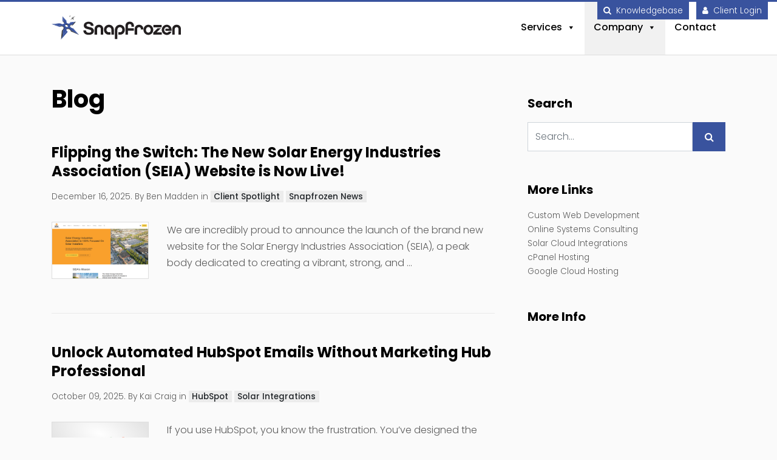

--- FILE ---
content_type: text/html; charset=UTF-8
request_url: https://www.snapfrozen.com.au/blog/
body_size: 40302
content:
<!DOCTYPE html>
<html lang="en-AU" class="no-js no-svg">

<head>
  <meta charset="UTF-8">
<script type="text/javascript">
/* <![CDATA[ */
var gform;gform||(document.addEventListener("gform_main_scripts_loaded",function(){gform.scriptsLoaded=!0}),document.addEventListener("gform/theme/scripts_loaded",function(){gform.themeScriptsLoaded=!0}),window.addEventListener("DOMContentLoaded",function(){gform.domLoaded=!0}),gform={domLoaded:!1,scriptsLoaded:!1,themeScriptsLoaded:!1,isFormEditor:()=>"function"==typeof InitializeEditor,callIfLoaded:function(o){return!(!gform.domLoaded||!gform.scriptsLoaded||!gform.themeScriptsLoaded&&!gform.isFormEditor()||(gform.isFormEditor()&&console.warn("The use of gform.initializeOnLoaded() is deprecated in the form editor context and will be removed in Gravity Forms 3.1."),o(),0))},initializeOnLoaded:function(o){gform.callIfLoaded(o)||(document.addEventListener("gform_main_scripts_loaded",()=>{gform.scriptsLoaded=!0,gform.callIfLoaded(o)}),document.addEventListener("gform/theme/scripts_loaded",()=>{gform.themeScriptsLoaded=!0,gform.callIfLoaded(o)}),window.addEventListener("DOMContentLoaded",()=>{gform.domLoaded=!0,gform.callIfLoaded(o)}))},hooks:{action:{},filter:{}},addAction:function(o,r,e,t){gform.addHook("action",o,r,e,t)},addFilter:function(o,r,e,t){gform.addHook("filter",o,r,e,t)},doAction:function(o){gform.doHook("action",o,arguments)},applyFilters:function(o){return gform.doHook("filter",o,arguments)},removeAction:function(o,r){gform.removeHook("action",o,r)},removeFilter:function(o,r,e){gform.removeHook("filter",o,r,e)},addHook:function(o,r,e,t,n){null==gform.hooks[o][r]&&(gform.hooks[o][r]=[]);var d=gform.hooks[o][r];null==n&&(n=r+"_"+d.length),gform.hooks[o][r].push({tag:n,callable:e,priority:t=null==t?10:t})},doHook:function(r,o,e){var t;if(e=Array.prototype.slice.call(e,1),null!=gform.hooks[r][o]&&((o=gform.hooks[r][o]).sort(function(o,r){return o.priority-r.priority}),o.forEach(function(o){"function"!=typeof(t=o.callable)&&(t=window[t]),"action"==r?t.apply(null,e):e[0]=t.apply(null,e)})),"filter"==r)return e[0]},removeHook:function(o,r,t,n){var e;null!=gform.hooks[o][r]&&(e=(e=gform.hooks[o][r]).filter(function(o,r,e){return!!(null!=n&&n!=o.tag||null!=t&&t!=o.priority)}),gform.hooks[o][r]=e)}});
/* ]]> */
</script>

  <meta name="viewport" content="width=device-width, initial-scale=1">
  <link rel="profile" href="https://gmpg.org/xfn/11">
  <link rel="shortcut icon" href="/favicon.ico" type="image/x-icon">
  <link rel="icon" href="/favicon.ico" type="image/x-icon">

  <link rel="preconnect" href="https://fonts.googleapis.com">
  <link rel="preconnect" href="https://fonts.gstatic.com" crossorigin>
  <link href="https://fonts.googleapis.com/css2?family=Poppins:ital,wght@0,300;0,500;0,700;1,300&display=swap" rel="stylesheet">

  

  <!-- Google tag (gtag.js) -->
  <script async src="https://www.googletagmanager.com/gtag/js?id=G-Z6WPMHMDZL"></script>
  <script>
    window.dataLayer = window.dataLayer || [];

    function gtag() {
      dataLayer.push(arguments);
    }
    gtag('js', new Date());

    gtag('config', 'G-Z6WPMHMDZL');
  </script>

  <script>(function(html){html.className = html.className.replace(/\bno-js\b/,'js')})(document.documentElement);</script>
<title>Blog - Snapfrozen</title>
<meta name='robots' content='max-image-preview:large' />
<meta name="geo.placename" content="Coffs Harbour" /><meta name="geo.position" content="-30.2994517;153.1381842" /><meta name="geo.region" content="AU" />
<!-- This site is optimized with the Yoast SEO Premium plugin v12.4 - https://yoast.com/wordpress/plugins/seo/ -->
<meta name="description" content="Web development, cloud hosting and technical consulting news and articles from our certified development and support team."/>
<meta name="robots" content="max-snippet:-1, max-image-preview:large, max-video-preview:-1"/>
<link rel="canonical" href="https://www.snapfrozen.com.au/blog/" />
<link rel="next" href="https://www.snapfrozen.com.au/blog/page/2/" />
<meta property="og:locale" content="en_US" />
<meta property="og:type" content="object" />
<meta property="og:title" content="Blog - Snapfrozen" />
<meta property="og:description" content="Web development, cloud hosting and technical consulting news and articles from our certified development and support team." />
<meta property="og:url" content="https://www.snapfrozen.com.au/blog/" />
<meta property="og:site_name" content="Snapfrozen" />
<meta property="og:image" content="https://www.snapfrozen.com.au/wp-content/themes/snapfrozen/images/ninja.png" />
<meta property="og:image:secure_url" content="https://www.snapfrozen.com.au/wp-content/themes/snapfrozen/images/ninja.png" />
<meta name="twitter:card" content="summary" />
<meta name="twitter:description" content="Web development, cloud hosting and technical consulting news and articles from our certified development and support team." />
<meta name="twitter:title" content="Blog - Snapfrozen" />
<meta name="twitter:site" content="@snapfrozen" />
<meta name="twitter:image" content="https://www.snapfrozen.com.au/wp-content/themes/snapfrozen/images/ninja.png" />
<script type='application/ld+json' class='yoast-schema-graph yoast-schema-graph--main'>{"@context":"https://schema.org","@graph":[{"@type":["Organization","Place"],"@id":"https://www.snapfrozen.com.au/#organization","name":"Snapfrozen","url":"https://www.snapfrozen.com.au/","sameAs":["https://www.facebook.com/snapfrozen.systems","https://www.linkedin.com/company/snapfrozen/","https://twitter.com/snapfrozen"],"logo":{"@type":"ImageObject","@id":"https://www.snapfrozen.com.au/#logo","url":"https://www.snapfrozen.com.au/wp-content/uploads/2018/11/snap-logo.png","width":185,"height":30,"caption":"Snapfrozen"},"image":{"@id":"https://www.snapfrozen.com.au/#logo"},"location":{"@id":"https://www.snapfrozen.com.au/blog/#local-place"},"address":{"@id":"https://www.snapfrozen.com.au/blog/#local-place-address"},"email":"info@snapfrozen.com.au","telephone":"1300655722"},{"@type":"WebSite","@id":"https://www.snapfrozen.com.au/#website","url":"https://www.snapfrozen.com.au/","name":"Snapfrozen","publisher":{"@id":"https://www.snapfrozen.com.au/#organization"},"potentialAction":{"@type":"SearchAction","target":"https://www.snapfrozen.com.au/?s={search_term_string}","query-input":"required name=search_term_string"}},{"@type":"CollectionPage","@id":"https://www.snapfrozen.com.au/blog/#webpage","url":"https://www.snapfrozen.com.au/blog/","inLanguage":"en-AU","name":"Blog - Snapfrozen","isPartOf":{"@id":"https://www.snapfrozen.com.au/#website"},"description":"Web development, cloud hosting and technical consulting news and articles from our certified development and support team."},{"@type":"Place","@id":"https://www.snapfrozen.com.au/blog/#local-place","address":{"@type":"PostalAddress","@id":"https://www.snapfrozen.com.au/blog/#local-place-address","streetAddress":"7a/30 Orlando St","addressLocality":"Coffs Harbour","postalCode":"2450","addressRegion":"New South Wales","addressCountry":"AU"},"geo":{"@type":"GeoCoordinates","latitude":"-30.2994517","longitude":"153.1381842"},"openingHoursSpecification":[{"@type":"OpeningHoursSpecification","dayOfWeek":["Monday","Tuesday","Wednesday","Thursday","Friday"],"opens":"09:00","closes":"17:00"},{"@type":"OpeningHoursSpecification","dayOfWeek":["Saturday","Sunday"],"opens":"00:00","closes":"00:00"}],"telephone":"1300655722"}]}</script>
<!-- / Yoast SEO Premium plugin. -->

<link rel='dns-prefetch' href='//maps.google.com' />
<link rel='dns-prefetch' href='//js.hs-scripts.com' />
<link rel='dns-prefetch' href='//www.google.com' />
<link rel="alternate" type="application/rss+xml" title="Snapfrozen &raquo; Feed" href="https://www.snapfrozen.com.au/feed/" />
<link rel="alternate" type="application/rss+xml" title="Snapfrozen &raquo; Comments Feed" href="https://www.snapfrozen.com.au/comments/feed/" />
<link rel="alternate" type="application/rss+xml" title="Snapfrozen &raquo; Blog Category Feed" href="https://www.snapfrozen.com.au/blog/feed/" />
<style id='wp-img-auto-sizes-contain-inline-css' type='text/css'>
img:is([sizes=auto i],[sizes^="auto," i]){contain-intrinsic-size:3000px 1500px}
/*# sourceURL=wp-img-auto-sizes-contain-inline-css */
</style>
<link rel='stylesheet' id='wp-block-library-css' href='https://www.snapfrozen.com.au/wp-includes/css/dist/block-library/style.min.css?ver=6.9' type='text/css' media='all' />
<style id='classic-theme-styles-inline-css' type='text/css'>
/*! This file is auto-generated */
.wp-block-button__link{color:#fff;background-color:#32373c;border-radius:9999px;box-shadow:none;text-decoration:none;padding:calc(.667em + 2px) calc(1.333em + 2px);font-size:1.125em}.wp-block-file__button{background:#32373c;color:#fff;text-decoration:none}
/*# sourceURL=/wp-includes/css/classic-themes.min.css */
</style>
<style id='global-styles-inline-css' type='text/css'>
:root{--wp--preset--aspect-ratio--square: 1;--wp--preset--aspect-ratio--4-3: 4/3;--wp--preset--aspect-ratio--3-4: 3/4;--wp--preset--aspect-ratio--3-2: 3/2;--wp--preset--aspect-ratio--2-3: 2/3;--wp--preset--aspect-ratio--16-9: 16/9;--wp--preset--aspect-ratio--9-16: 9/16;--wp--preset--color--black: #000000;--wp--preset--color--cyan-bluish-gray: #abb8c3;--wp--preset--color--white: #ffffff;--wp--preset--color--pale-pink: #f78da7;--wp--preset--color--vivid-red: #cf2e2e;--wp--preset--color--luminous-vivid-orange: #ff6900;--wp--preset--color--luminous-vivid-amber: #fcb900;--wp--preset--color--light-green-cyan: #7bdcb5;--wp--preset--color--vivid-green-cyan: #00d084;--wp--preset--color--pale-cyan-blue: #8ed1fc;--wp--preset--color--vivid-cyan-blue: #0693e3;--wp--preset--color--vivid-purple: #9b51e0;--wp--preset--gradient--vivid-cyan-blue-to-vivid-purple: linear-gradient(135deg,rgb(6,147,227) 0%,rgb(155,81,224) 100%);--wp--preset--gradient--light-green-cyan-to-vivid-green-cyan: linear-gradient(135deg,rgb(122,220,180) 0%,rgb(0,208,130) 100%);--wp--preset--gradient--luminous-vivid-amber-to-luminous-vivid-orange: linear-gradient(135deg,rgb(252,185,0) 0%,rgb(255,105,0) 100%);--wp--preset--gradient--luminous-vivid-orange-to-vivid-red: linear-gradient(135deg,rgb(255,105,0) 0%,rgb(207,46,46) 100%);--wp--preset--gradient--very-light-gray-to-cyan-bluish-gray: linear-gradient(135deg,rgb(238,238,238) 0%,rgb(169,184,195) 100%);--wp--preset--gradient--cool-to-warm-spectrum: linear-gradient(135deg,rgb(74,234,220) 0%,rgb(151,120,209) 20%,rgb(207,42,186) 40%,rgb(238,44,130) 60%,rgb(251,105,98) 80%,rgb(254,248,76) 100%);--wp--preset--gradient--blush-light-purple: linear-gradient(135deg,rgb(255,206,236) 0%,rgb(152,150,240) 100%);--wp--preset--gradient--blush-bordeaux: linear-gradient(135deg,rgb(254,205,165) 0%,rgb(254,45,45) 50%,rgb(107,0,62) 100%);--wp--preset--gradient--luminous-dusk: linear-gradient(135deg,rgb(255,203,112) 0%,rgb(199,81,192) 50%,rgb(65,88,208) 100%);--wp--preset--gradient--pale-ocean: linear-gradient(135deg,rgb(255,245,203) 0%,rgb(182,227,212) 50%,rgb(51,167,181) 100%);--wp--preset--gradient--electric-grass: linear-gradient(135deg,rgb(202,248,128) 0%,rgb(113,206,126) 100%);--wp--preset--gradient--midnight: linear-gradient(135deg,rgb(2,3,129) 0%,rgb(40,116,252) 100%);--wp--preset--font-size--small: 13px;--wp--preset--font-size--medium: 20px;--wp--preset--font-size--large: 36px;--wp--preset--font-size--x-large: 42px;--wp--preset--spacing--20: 0.44rem;--wp--preset--spacing--30: 0.67rem;--wp--preset--spacing--40: 1rem;--wp--preset--spacing--50: 1.5rem;--wp--preset--spacing--60: 2.25rem;--wp--preset--spacing--70: 3.38rem;--wp--preset--spacing--80: 5.06rem;--wp--preset--shadow--natural: 6px 6px 9px rgba(0, 0, 0, 0.2);--wp--preset--shadow--deep: 12px 12px 50px rgba(0, 0, 0, 0.4);--wp--preset--shadow--sharp: 6px 6px 0px rgba(0, 0, 0, 0.2);--wp--preset--shadow--outlined: 6px 6px 0px -3px rgb(255, 255, 255), 6px 6px rgb(0, 0, 0);--wp--preset--shadow--crisp: 6px 6px 0px rgb(0, 0, 0);}:where(.is-layout-flex){gap: 0.5em;}:where(.is-layout-grid){gap: 0.5em;}body .is-layout-flex{display: flex;}.is-layout-flex{flex-wrap: wrap;align-items: center;}.is-layout-flex > :is(*, div){margin: 0;}body .is-layout-grid{display: grid;}.is-layout-grid > :is(*, div){margin: 0;}:where(.wp-block-columns.is-layout-flex){gap: 2em;}:where(.wp-block-columns.is-layout-grid){gap: 2em;}:where(.wp-block-post-template.is-layout-flex){gap: 1.25em;}:where(.wp-block-post-template.is-layout-grid){gap: 1.25em;}.has-black-color{color: var(--wp--preset--color--black) !important;}.has-cyan-bluish-gray-color{color: var(--wp--preset--color--cyan-bluish-gray) !important;}.has-white-color{color: var(--wp--preset--color--white) !important;}.has-pale-pink-color{color: var(--wp--preset--color--pale-pink) !important;}.has-vivid-red-color{color: var(--wp--preset--color--vivid-red) !important;}.has-luminous-vivid-orange-color{color: var(--wp--preset--color--luminous-vivid-orange) !important;}.has-luminous-vivid-amber-color{color: var(--wp--preset--color--luminous-vivid-amber) !important;}.has-light-green-cyan-color{color: var(--wp--preset--color--light-green-cyan) !important;}.has-vivid-green-cyan-color{color: var(--wp--preset--color--vivid-green-cyan) !important;}.has-pale-cyan-blue-color{color: var(--wp--preset--color--pale-cyan-blue) !important;}.has-vivid-cyan-blue-color{color: var(--wp--preset--color--vivid-cyan-blue) !important;}.has-vivid-purple-color{color: var(--wp--preset--color--vivid-purple) !important;}.has-black-background-color{background-color: var(--wp--preset--color--black) !important;}.has-cyan-bluish-gray-background-color{background-color: var(--wp--preset--color--cyan-bluish-gray) !important;}.has-white-background-color{background-color: var(--wp--preset--color--white) !important;}.has-pale-pink-background-color{background-color: var(--wp--preset--color--pale-pink) !important;}.has-vivid-red-background-color{background-color: var(--wp--preset--color--vivid-red) !important;}.has-luminous-vivid-orange-background-color{background-color: var(--wp--preset--color--luminous-vivid-orange) !important;}.has-luminous-vivid-amber-background-color{background-color: var(--wp--preset--color--luminous-vivid-amber) !important;}.has-light-green-cyan-background-color{background-color: var(--wp--preset--color--light-green-cyan) !important;}.has-vivid-green-cyan-background-color{background-color: var(--wp--preset--color--vivid-green-cyan) !important;}.has-pale-cyan-blue-background-color{background-color: var(--wp--preset--color--pale-cyan-blue) !important;}.has-vivid-cyan-blue-background-color{background-color: var(--wp--preset--color--vivid-cyan-blue) !important;}.has-vivid-purple-background-color{background-color: var(--wp--preset--color--vivid-purple) !important;}.has-black-border-color{border-color: var(--wp--preset--color--black) !important;}.has-cyan-bluish-gray-border-color{border-color: var(--wp--preset--color--cyan-bluish-gray) !important;}.has-white-border-color{border-color: var(--wp--preset--color--white) !important;}.has-pale-pink-border-color{border-color: var(--wp--preset--color--pale-pink) !important;}.has-vivid-red-border-color{border-color: var(--wp--preset--color--vivid-red) !important;}.has-luminous-vivid-orange-border-color{border-color: var(--wp--preset--color--luminous-vivid-orange) !important;}.has-luminous-vivid-amber-border-color{border-color: var(--wp--preset--color--luminous-vivid-amber) !important;}.has-light-green-cyan-border-color{border-color: var(--wp--preset--color--light-green-cyan) !important;}.has-vivid-green-cyan-border-color{border-color: var(--wp--preset--color--vivid-green-cyan) !important;}.has-pale-cyan-blue-border-color{border-color: var(--wp--preset--color--pale-cyan-blue) !important;}.has-vivid-cyan-blue-border-color{border-color: var(--wp--preset--color--vivid-cyan-blue) !important;}.has-vivid-purple-border-color{border-color: var(--wp--preset--color--vivid-purple) !important;}.has-vivid-cyan-blue-to-vivid-purple-gradient-background{background: var(--wp--preset--gradient--vivid-cyan-blue-to-vivid-purple) !important;}.has-light-green-cyan-to-vivid-green-cyan-gradient-background{background: var(--wp--preset--gradient--light-green-cyan-to-vivid-green-cyan) !important;}.has-luminous-vivid-amber-to-luminous-vivid-orange-gradient-background{background: var(--wp--preset--gradient--luminous-vivid-amber-to-luminous-vivid-orange) !important;}.has-luminous-vivid-orange-to-vivid-red-gradient-background{background: var(--wp--preset--gradient--luminous-vivid-orange-to-vivid-red) !important;}.has-very-light-gray-to-cyan-bluish-gray-gradient-background{background: var(--wp--preset--gradient--very-light-gray-to-cyan-bluish-gray) !important;}.has-cool-to-warm-spectrum-gradient-background{background: var(--wp--preset--gradient--cool-to-warm-spectrum) !important;}.has-blush-light-purple-gradient-background{background: var(--wp--preset--gradient--blush-light-purple) !important;}.has-blush-bordeaux-gradient-background{background: var(--wp--preset--gradient--blush-bordeaux) !important;}.has-luminous-dusk-gradient-background{background: var(--wp--preset--gradient--luminous-dusk) !important;}.has-pale-ocean-gradient-background{background: var(--wp--preset--gradient--pale-ocean) !important;}.has-electric-grass-gradient-background{background: var(--wp--preset--gradient--electric-grass) !important;}.has-midnight-gradient-background{background: var(--wp--preset--gradient--midnight) !important;}.has-small-font-size{font-size: var(--wp--preset--font-size--small) !important;}.has-medium-font-size{font-size: var(--wp--preset--font-size--medium) !important;}.has-large-font-size{font-size: var(--wp--preset--font-size--large) !important;}.has-x-large-font-size{font-size: var(--wp--preset--font-size--x-large) !important;}
:where(.wp-block-post-template.is-layout-flex){gap: 1.25em;}:where(.wp-block-post-template.is-layout-grid){gap: 1.25em;}
:where(.wp-block-term-template.is-layout-flex){gap: 1.25em;}:where(.wp-block-term-template.is-layout-grid){gap: 1.25em;}
:where(.wp-block-columns.is-layout-flex){gap: 2em;}:where(.wp-block-columns.is-layout-grid){gap: 2em;}
:root :where(.wp-block-pullquote){font-size: 1.5em;line-height: 1.6;}
/*# sourceURL=global-styles-inline-css */
</style>
<link rel='stylesheet' id='fb-widget-frontend-style-css' href='https://www.snapfrozen.com.au/wp-content/plugins/facebook-pagelike-widget/assets/css/style.css?ver=1.0.0' type='text/css' media='all' />
<link rel='stylesheet' id='gravity-bootstrap-css' href='https://www.snapfrozen.com.au/wp-content/plugins/gravity-forms-bootstrap-3-style/gravity-forms-bootstrap.css?ver=1.0' type='text/css' media='all' />
<link rel='stylesheet' id='ppress-frontend-css' href='https://www.snapfrozen.com.au/wp-content/plugins/wp-user-avatar/assets/css/frontend.min.css?ver=4.16.8' type='text/css' media='all' />
<link rel='stylesheet' id='ppress-flatpickr-css' href='https://www.snapfrozen.com.au/wp-content/plugins/wp-user-avatar/assets/flatpickr/flatpickr.min.css?ver=4.16.8' type='text/css' media='all' />
<link rel='stylesheet' id='ppress-select2-css' href='https://www.snapfrozen.com.au/wp-content/plugins/wp-user-avatar/assets/select2/select2.min.css?ver=6.9' type='text/css' media='all' />
<link rel='stylesheet' id='megamenu-css' href='https://www.snapfrozen.com.au/wp-content/uploads/maxmegamenu/style.css?ver=8d3dab' type='text/css' media='all' />
<link rel='stylesheet' id='dashicons-css' href='https://www.snapfrozen.com.au/wp-includes/css/dashicons.min.css?ver=6.9' type='text/css' media='all' />
<link rel='stylesheet' id='megamenu-fontawesome-css' href='https://www.snapfrozen.com.au/wp-content/plugins/megamenu-pro/icons/fontawesome/css/font-awesome.min.css?ver=1.7' type='text/css' media='all' />
<link rel='stylesheet' id='megamenu-genericons-css' href='https://www.snapfrozen.com.au/wp-content/plugins/megamenu-pro/icons/genericons/genericons/genericons.css?ver=1.7' type='text/css' media='all' />
<link rel='stylesheet' id='bs4-css' href='https://www.snapfrozen.com.au/wp-content/themes/snapfrozen2018/assets/css/bootstrap.min.css?ver=6.9' type='text/css' media='all' />
<link rel='stylesheet' id='fontawesome-css' href='https://www.snapfrozen.com.au/wp-content/themes/snapfrozen2018/assets/css/font-awesome.min.css?ver=6.9' type='text/css' media='all' />
<link rel='stylesheet' id='snapfrozen-style-css' href='https://www.snapfrozen.com.au/wp-content/themes/snapfrozen2018/style.css?ver=6.9' type='text/css' media='all' />
<link rel='stylesheet' id='snapfrozen-sass-styles-css' href='https://www.snapfrozen.com.au/wp-content/themes/snapfrozen2018/sass-styles.css?ver=1.0' type='text/css' media='all' />
<link rel='stylesheet' id='slb_core-css' href='https://www.snapfrozen.com.au/wp-content/plugins/simple-lightbox/client/css/app.css?ver=2.9.4' type='text/css' media='all' />
<link rel='stylesheet' id='gforms_reset_css-css' href='https://www.snapfrozen.com.au/wp-content/plugins/gravityforms/legacy/css/formreset.min.css?ver=2.9.25' type='text/css' media='all' />
<link rel='stylesheet' id='gforms_formsmain_css-css' href='https://www.snapfrozen.com.au/wp-content/plugins/gravityforms/legacy/css/formsmain.min.css?ver=2.9.25' type='text/css' media='all' />
<link rel='stylesheet' id='gforms_ready_class_css-css' href='https://www.snapfrozen.com.au/wp-content/plugins/gravityforms/legacy/css/readyclass.min.css?ver=2.9.25' type='text/css' media='all' />
<link rel='stylesheet' id='gforms_browsers_css-css' href='https://www.snapfrozen.com.au/wp-content/plugins/gravityforms/legacy/css/browsers.min.css?ver=2.9.25' type='text/css' media='all' />
<script type="text/javascript" src="https://www.snapfrozen.com.au/wp-content/plugins/jquery-updater/js/jquery-4.0.0.min.js?ver=4.0.0" id="jquery-core-js"></script>
<script type="text/javascript" src="https://www.snapfrozen.com.au/wp-content/plugins/jquery-updater/js/jquery-migrate-3.6.0.min.js?ver=3.6.0" id="jquery-migrate-js"></script>
<script type="text/javascript" src="https://www.snapfrozen.com.au/wp-content/plugins/wp-user-avatar/assets/flatpickr/flatpickr.min.js?ver=4.16.8" id="ppress-flatpickr-js"></script>
<script type="text/javascript" src="https://www.snapfrozen.com.au/wp-content/plugins/wp-user-avatar/assets/select2/select2.min.js?ver=4.16.8" id="ppress-select2-js"></script>
<script type="text/javascript" defer='defer' src="https://www.snapfrozen.com.au/wp-content/plugins/gravityforms/js/jquery.json.min.js?ver=2.9.25" id="gform_json-js"></script>
<script type="text/javascript" id="gform_gravityforms-js-extra">
/* <![CDATA[ */
var gf_global = {"gf_currency_config":{"name":"Australian Dollar","symbol_left":"$","symbol_right":"","symbol_padding":" ","thousand_separator":",","decimal_separator":".","decimals":2,"code":"AUD"},"base_url":"https://www.snapfrozen.com.au/wp-content/plugins/gravityforms","number_formats":[],"spinnerUrl":"https://www.snapfrozen.com.au/wp-content/plugins/gravityforms/images/spinner.svg","version_hash":"a490bfce82ad7db568338d008b91a5e0","strings":{"newRowAdded":"New row added.","rowRemoved":"Row removed","formSaved":"The form has been saved.  The content contains the link to return and complete the form."}};
var gform_i18n = {"datepicker":{"days":{"monday":"Mo","tuesday":"Tu","wednesday":"We","thursday":"Th","friday":"Fr","saturday":"Sa","sunday":"Su"},"months":{"january":"January","february":"February","march":"March","april":"April","may":"May","june":"June","july":"July","august":"August","september":"September","october":"October","november":"November","december":"December"},"firstDay":1,"iconText":"Select date"}};
var gf_legacy_multi = {"1":"1"};
var gform_gravityforms = {"strings":{"invalid_file_extension":"This type of file is not allowed. Must be one of the following:","delete_file":"Delete this file","in_progress":"in progress","file_exceeds_limit":"File exceeds size limit","illegal_extension":"This type of file is not allowed.","max_reached":"Maximum number of files reached","unknown_error":"There was a problem while saving the file on the server","currently_uploading":"Please wait for the uploading to complete","cancel":"Cancel","cancel_upload":"Cancel this upload","cancelled":"Cancelled","error":"Error","message":"Message"},"vars":{"images_url":"https://www.snapfrozen.com.au/wp-content/plugins/gravityforms/images"}};
var gf_global = {"gf_currency_config":{"name":"Australian Dollar","symbol_left":"$","symbol_right":"","symbol_padding":" ","thousand_separator":",","decimal_separator":".","decimals":2,"code":"AUD"},"base_url":"https://www.snapfrozen.com.au/wp-content/plugins/gravityforms","number_formats":[],"spinnerUrl":"https://www.snapfrozen.com.au/wp-content/plugins/gravityforms/images/spinner.svg","version_hash":"a490bfce82ad7db568338d008b91a5e0","strings":{"newRowAdded":"New row added.","rowRemoved":"Row removed","formSaved":"The form has been saved.  The content contains the link to return and complete the form."}};
var gform_i18n = {"datepicker":{"days":{"monday":"Mo","tuesday":"Tu","wednesday":"We","thursday":"Th","friday":"Fr","saturday":"Sa","sunday":"Su"},"months":{"january":"January","february":"February","march":"March","april":"April","may":"May","june":"June","july":"July","august":"August","september":"September","october":"October","november":"November","december":"December"},"firstDay":1,"iconText":"Select date"}};
var gf_legacy_multi = {"1":"1"};
var gform_gravityforms = {"strings":{"invalid_file_extension":"This type of file is not allowed. Must be one of the following:","delete_file":"Delete this file","in_progress":"in progress","file_exceeds_limit":"File exceeds size limit","illegal_extension":"This type of file is not allowed.","max_reached":"Maximum number of files reached","unknown_error":"There was a problem while saving the file on the server","currently_uploading":"Please wait for the uploading to complete","cancel":"Cancel","cancel_upload":"Cancel this upload","cancelled":"Cancelled","error":"Error","message":"Message"},"vars":{"images_url":"https://www.snapfrozen.com.au/wp-content/plugins/gravityforms/images"}};
var gf_global = {"gf_currency_config":{"name":"Australian Dollar","symbol_left":"$","symbol_right":"","symbol_padding":" ","thousand_separator":",","decimal_separator":".","decimals":2,"code":"AUD"},"base_url":"https://www.snapfrozen.com.au/wp-content/plugins/gravityforms","number_formats":[],"spinnerUrl":"https://www.snapfrozen.com.au/wp-content/plugins/gravityforms/images/spinner.svg","version_hash":"a490bfce82ad7db568338d008b91a5e0","strings":{"newRowAdded":"New row added.","rowRemoved":"Row removed","formSaved":"The form has been saved.  The content contains the link to return and complete the form."}};
var gform_i18n = {"datepicker":{"days":{"monday":"Mo","tuesday":"Tu","wednesday":"We","thursday":"Th","friday":"Fr","saturday":"Sa","sunday":"Su"},"months":{"january":"January","february":"February","march":"March","april":"April","may":"May","june":"June","july":"July","august":"August","september":"September","october":"October","november":"November","december":"December"},"firstDay":1,"iconText":"Select date"}};
var gf_legacy_multi = {"1":"1"};
var gform_gravityforms = {"strings":{"invalid_file_extension":"This type of file is not allowed. Must be one of the following:","delete_file":"Delete this file","in_progress":"in progress","file_exceeds_limit":"File exceeds size limit","illegal_extension":"This type of file is not allowed.","max_reached":"Maximum number of files reached","unknown_error":"There was a problem while saving the file on the server","currently_uploading":"Please wait for the uploading to complete","cancel":"Cancel","cancel_upload":"Cancel this upload","cancelled":"Cancelled","error":"Error","message":"Message"},"vars":{"images_url":"https://www.snapfrozen.com.au/wp-content/plugins/gravityforms/images"}};
//# sourceURL=gform_gravityforms-js-extra
/* ]]> */
</script>
<script type="text/javascript" id="gform_gravityforms-js-before">
/* <![CDATA[ */

//# sourceURL=gform_gravityforms-js-before
/* ]]> */
</script>
<script type="text/javascript" defer='defer' src="https://www.snapfrozen.com.au/wp-content/plugins/gravityforms/js/gravityforms.min.js?ver=2.9.25" id="gform_gravityforms-js"></script>
<script type="text/javascript" defer='defer' src="https://www.google.com/recaptcha/api.js?hl=en&amp;ver=6.9#038;render=explicit" id="gform_recaptcha-js"></script>
<script type="text/javascript" defer='defer' src="https://www.snapfrozen.com.au/wp-content/plugins/gravityforms/assets/js/dist/utils.min.js?ver=48a3755090e76a154853db28fc254681" id="gform_gravityforms_utils-js"></script>
<link rel="https://api.w.org/" href="https://www.snapfrozen.com.au/wp-json/" /><link rel="alternate" title="JSON" type="application/json" href="https://www.snapfrozen.com.au/wp-json/wp/v2/categories/3" /><link rel="EditURI" type="application/rsd+xml" title="RSD" href="https://www.snapfrozen.com.au/xmlrpc.php?rsd" />
<meta name="generator" content="WordPress 6.9" />
			<!-- DO NOT COPY THIS SNIPPET! Start of Page Analytics Tracking for HubSpot WordPress plugin v11.3.37-->
			<script class="hsq-set-content-id" data-content-id="listing-page">
				var _hsq = _hsq || [];
				_hsq.push(["setContentType", "listing-page"]);
			</script>
			<!-- DO NOT COPY THIS SNIPPET! End of Page Analytics Tracking for HubSpot WordPress plugin -->
			<meta name="generator" content="Elementor 3.34.2; features: additional_custom_breakpoints; settings: css_print_method-external, google_font-enabled, font_display-auto">
			<style>
				.e-con.e-parent:nth-of-type(n+4):not(.e-lazyloaded):not(.e-no-lazyload),
				.e-con.e-parent:nth-of-type(n+4):not(.e-lazyloaded):not(.e-no-lazyload) * {
					background-image: none !important;
				}
				@media screen and (max-height: 1024px) {
					.e-con.e-parent:nth-of-type(n+3):not(.e-lazyloaded):not(.e-no-lazyload),
					.e-con.e-parent:nth-of-type(n+3):not(.e-lazyloaded):not(.e-no-lazyload) * {
						background-image: none !important;
					}
				}
				@media screen and (max-height: 640px) {
					.e-con.e-parent:nth-of-type(n+2):not(.e-lazyloaded):not(.e-no-lazyload),
					.e-con.e-parent:nth-of-type(n+2):not(.e-lazyloaded):not(.e-no-lazyload) * {
						background-image: none !important;
					}
				}
			</style>
					<style type="text/css" id="wp-custom-css">
			.blockquote10 {
margin: 0px;
padding: 10px;
font-size: 10px;
}

summary {
	display: block;
}		</style>
		<style type="text/css">/** Mega Menu CSS: fs **/</style>
</head>

<body data-rsssl=1 class="archive category category-blog category-3 wp-theme-snapfrozen2018 mega-menu-top-menu elementor-default elementor-kit-4550">

  <!--- Facebook API Code -->
  <div id="fb-root"></div>
  <script>
    (function(d, s, id) {
      var js, fjs = d.getElementsByTagName(s)[0];
      if (d.getElementById(id)) return;
      js = d.createElement(s);
      js.id = id;
      js.src = "//connect.facebook.net/en_GB/all.js#xfbml=1&appId=225785054199977";
      fjs.parentNode.insertBefore(js, fjs);
    }(document, 'script', 'facebook-jssdk'));
  </script>
  <!-- End Facebook API Code -->


  





  <header class="site-header">

    <div class="topbar">

	<div class="container-fluid">

		<div class="row">

			<div class="col">

				<ul class="list-inline text-right pull-right mb-0">

					<li class="list-inline-item"><a href="https://www.snapfrozen.com.au/clients/knowledgebase.php" target="_blank"><i class="fa fa-search"></i>&nbsp;&nbsp;Knowledgebase</a></li>
					
					<li class="list-inline-item">
						<a id="topBarLoginLink" title="Login to Snapfrozen Client Area" href="javascript:void(0)"><i class="fa fa-user"></i>&nbsp;&nbsp;Client Login</a>

						<div id="topBarLoginFormContainer" class="d-none">

							<form action="https://www.snapfrozen.com.au/clients/dologin.php" method="post" role="form" class="__web-inspector-hide-shortcut__">
	<div class="form-group">
		<input type="email" placeholder="Email Address" class="form-control" required />
	</div>
	<div class="form-group">
		<div class="input-group">
			<input type="password" placeholder="Password" required="" class="form-control">
			<div class="input-group-append">
				<button type="submit" class="btn btn-primary">Login</button>
			</div>
		</div>
	</div>
</form>
<div class="row">
	<div class="col-6">
		<div class="form-group">
			<div class="form-check">
				<input id="topBarRemember" type="checkbox" class="form-check-input" />
				<label for="topBarRemember" class="form-check-label">Remember me</label>
			</div>
		</div>
	</div>
	<div class="col-6 text-left text-sm-right">
		<a href="https://www.snapfrozen.com.au/clients/pwreset.php" class="text-success">Forgot Password?</a>
	</div>
</div>
						</div> <!-- #topBarLoginFormContainer -->

					</li>

					<!-- <li class="list-inline-item"><a href="#"><i class="fa fa-shopping-cart"></i>&nbsp;&nbsp;View Cart</a></li> -->
				</ul>

			</div> <!-- .col -->

		</div> <!-- .row -->

	</div> <!-- .container-fluid -->

</div> <!-- .topbar -->

    <div class="menu-container container">
      <div class="row align-items-center">
        <div id="mainMenu" class="main-menu-col col">
          
 <nav>
 	<div id="mega-menu-wrap-top-menu" class="mega-menu-wrap"><div class="mega-menu-toggle"><div class="mega-toggle-blocks-left"><div class='mega-toggle-block mega-logo-block mega-toggle-block-1' id='mega-toggle-block-1'><a class='mega-menu-logo' href='https://www.snapfrozen.com.au' target='_self'><img class='mega-menu-logo' src='https://www.snapfrozen.com.au/wp-content/uploads/2018/08/logo.png' alt='Snapfrozen australian hosting services main logo graphic' /></a></div></div><div class="mega-toggle-blocks-center"></div><div class="mega-toggle-blocks-right"><div class='mega-toggle-block mega-menu-toggle-block mega-toggle-block-2' id='mega-toggle-block-2' tabindex='0'><span class='mega-toggle-label' role='button' aria-expanded='false'><span class='mega-toggle-label-closed'>MENU</span><span class='mega-toggle-label-open'>MENU</span></span></div></div></div><ul id="mega-menu-top-menu" class="mega-menu max-mega-menu mega-menu-horizontal mega-no-js" data-event="hover_intent" data-effect="fade_up" data-effect-speed="200" data-effect-mobile="disabled" data-effect-speed-mobile="0" data-panel-width="body" data-panel-inner-width="#mainMenu" data-mobile-force-width="false" data-second-click="go" data-document-click="collapse" data-vertical-behaviour="standard" data-breakpoint="600" data-unbind="true" data-mobile-state="collapse_all" data-mobile-direction="vertical" data-hover-intent-timeout="300" data-hover-intent-interval="100" data-sticky-enabled="true" data-sticky-mobile="true" data-sticky-offset="0" data-sticky-expand="true" data-sticky-hide="true" data-sticky-hide-tolerance="10" data-sticky-hide-offset="0"><li class="mega-menu-item mega-menu-item-type-post_type mega-menu-item-object-page mega-menu-item-home mega-align-bottom-left mega-menu-flyout mega-item-align-float-left mega-hide-on-mobile mega-hide-sub-menu-on-mobile mega-menu-item-1961" id="mega-menu-item-1961"><a href='/' style='display: inline-flex; align-items:center; height: 90px;'>
<svg width="214" height="40" viewBox="0 0 214 40" fill="none" xmlns="http://www.w3.org/2000/svg">
<g clip-path="url(#clip0_154_166)">
<path d="M35.0547 4.93498C35.0547 4.93498 35.0395 4.70316 35.3173 4.40425C35.595 4.10533 36.0316 3.82471 36.3765 3.83081L36.2147 3.73626C36.2147 3.73626 35.8484 3.71186 35.3051 4.23954C34.8105 4.72147 34.9571 4.88618 35.0547 4.93193V4.93498Z" fill="#2D2D2D"/>
<path d="M35.1837 3.85234C35.1837 3.85234 34.7198 3.84929 35.4829 3.23315L35.3028 3.28501C35.3028 3.28501 35.0891 3.41921 34.9395 3.73338C34.79 4.04755 35.1929 3.85539 35.1929 3.85539" fill="#2D2D2D"/>
<path d="M34.4023 3.76695C34.4023 3.76695 34.5122 3.7517 34.5458 3.7822C34.5458 3.7822 34.5672 3.7456 34.5122 3.73035C34.4573 3.7151 34.4023 3.76695 34.4023 3.76695Z" fill="#2D2D2D"/>
<path d="M33.5138 5.07542C33.4925 5.07847 33.1536 5.12727 32.9033 5.34994L33.0773 5.14862C33.0773 5.14862 33.1872 5.02052 33.3398 4.97781C33.4925 4.93511 33.5169 5.07542 33.5169 5.07542H33.5138Z" fill="#2D2D2D"/>
<path d="M33.1593 6.40831C33.1593 6.40831 33.4462 5.68847 33.9591 5.50241C34.5055 5.30415 34.2185 6.1277 34.2185 6.1277L34.5055 5.63662C34.5055 5.63662 34.768 4.98998 33.8766 5.3682C33.373 5.60917 33.1562 6.17955 33.1562 6.17955V6.40831H33.1593Z" fill="#2D2D2D"/>
<path d="M33.5872 4.42563C33.5872 4.42563 33.6818 4.66964 34.1031 4.36157C34.1031 4.36157 33.9566 4.58729 33.7246 4.65439C33.4926 4.72149 33.5353 4.52323 33.5353 4.52323L33.5872 4.42563Z" fill="#2D2D2D"/>
<path d="M34.2188 6.12777L36.3158 7.5217L35.6657 6.53955L34.3989 5.82275L34.2188 6.12777Z" fill="#2D2D2D"/>
<path d="M34.7988 4.40747C34.7988 4.40747 34.6859 4.28242 34.402 4.45628C33.9777 4.76739 33.9746 4.97176 33.9746 4.97176L33.8525 4.78265L34.4844 4.22141L34.692 4.17871C34.692 4.17871 34.7866 4.21531 34.7866 4.22141C34.7866 4.22751 34.8446 4.31597 34.8446 4.31597L34.7927 4.40747H34.7988Z" fill="#2D2D2D"/>
<path d="M33.1595 6.40833C33.1412 6.42968 31.0654 8.16218 31.0654 8.16218L31.4195 7.77786L33.1564 6.18262V6.41138L33.1595 6.40833Z" fill="#2D2D2D"/>
<path d="M31.0654 8.16512L32.5154 6.24351L32.7687 5.9751L31.4195 7.77775L31.0654 8.16512Z" fill="#2D2D2D"/>
<path d="M32.9026 5.34991L32.3135 5.07234L32.6096 4.98999L33.0766 5.1486L32.9026 5.34991Z" fill="#2D2D2D"/>
<path d="M36.3796 3.83396L39.2001 1.66528L39.0047 1.76899L36.2178 3.7394L36.3796 3.83396Z" fill="#2D2D2D"/>
<path d="M39.2002 1.66528L36.1568 3.15377L36.0469 3.30933L39.2002 1.66528Z" fill="#2D2D2D"/>
<path d="M35.4827 3.23314L35.3667 2.49805L35.1836 2.83967L35.3026 3.28499L35.4827 3.23314Z" fill="#2D2D2D"/>
<path d="M35.3669 2.49805L34.4023 3.76692L34.5122 3.73032L35.1838 2.83967L35.3669 2.49805Z" fill="#2D2D2D"/>
<path d="M33.5345 4.52339L33.5864 4.42578L32.3135 5.07242L32.6096 4.99006L33.5345 4.52339Z" fill="#2D2D2D"/>
<path d="M36.3163 7.52159L35.8706 4.66357L35.3486 4.88624L35.6661 6.53943L36.3163 7.52159Z" fill="#2D2D2D"/>
<path d="M36.0476 3.30938C36.0476 3.30938 35.3974 3.85841 35.0952 3.86756C34.7106 3.86146 35.3058 3.28497 35.3058 3.28497L35.199 2.82745L34.5183 3.7303C34.6281 3.80045 34.4786 4.04447 34.0695 4.39524C33.7093 4.6911 33.5384 4.52335 33.5384 4.52335L32.6135 4.99002L33.0805 5.14863C33.0805 5.14863 33.6086 4.81006 33.5048 5.17913C33.398 5.56651 32.7691 5.97828 32.7691 5.97828L31.4199 7.78093L33.1568 6.18569C33.1843 5.99353 33.7124 5.4079 34.1306 5.34994C34.5824 5.28894 34.3992 5.82882 34.3992 5.82882L35.666 6.54561L35.3485 4.88937C35.3485 4.88937 34.7319 5.05713 35.0952 4.50199C35.4432 3.96516 36.2185 3.7425 36.2185 3.7425L39.0269 1.75684L36.0476 3.31548V3.30938ZM34.6831 4.6057C34.5152 4.80396 34.2283 4.97477 34.0604 4.96867C33.8894 4.96257 33.92 4.78261 34.1153 4.5813C34.2954 4.39524 34.5518 4.26103 34.6984 4.27018C34.8418 4.27933 34.8418 4.42269 34.6861 4.6057H34.6831Z" fill="#2D2D2D"/>
<path d="M30.1501 1.7417C30.1501 1.7417 30.1776 1.84236 30.083 1.99486C29.9884 2.14737 29.8235 2.30598 29.6709 2.33343L29.7503 2.36088C29.7503 2.36088 29.9121 2.33953 30.1013 2.06502C30.2753 1.8149 30.1959 1.7539 30.1501 1.74475V1.7417Z" fill="#2D2D2D"/>
<path d="M30.1867 2.22053C30.1867 2.22053 30.3881 2.18393 30.1104 2.5164L30.1836 2.4798C30.1836 2.4798 30.263 2.40354 30.3027 2.25408C30.3423 2.10463 30.1806 2.22358 30.1806 2.22358" fill="#2D2D2D"/>
<path d="M30.5345 2.18994C30.5345 2.18994 30.4887 2.20519 30.4704 2.19604C30.4704 2.19604 30.4643 2.21434 30.4887 2.21434C30.5131 2.21434 30.5315 2.18994 30.5315 2.18994H30.5345Z" fill="#2D2D2D"/>
<path d="M30.8057 1.54947C30.8057 1.54947 30.9583 1.49762 31.0468 1.37866L30.9888 1.47932C30.9888 1.47932 30.9522 1.54337 30.8911 1.57387C30.8301 1.60438 30.8057 1.54642 30.8057 1.54642V1.54947Z" fill="#2D2D2D"/>
<path d="M30.8456 0.939453C30.8456 0.939453 30.7815 1.27497 30.577 1.40003C30.3572 1.53119 30.4121 1.14992 30.4121 1.14992L30.3297 1.38783C30.3297 1.38783 30.2717 1.6898 30.6258 1.44883C30.8242 1.30242 30.87 1.03706 30.87 1.03706L30.8486 0.939453H30.8456Z" fill="#2D2D2D"/>
<path d="M30.831 1.83618C30.831 1.83618 30.7699 1.73857 30.6143 1.90938C30.6143 1.90938 30.657 1.79957 30.7516 1.75077C30.8463 1.70197 30.8463 1.79042 30.8463 1.79042L30.831 1.83618Z" fill="#2D2D2D"/>
<path d="M30.4125 1.15298L29.3838 0.729004L29.7501 1.09808L30.3606 1.29939L30.4125 1.15298Z" fill="#2D2D2D"/>
<path d="M30.3082 1.946C30.3082 1.946 30.3693 1.99176 30.4761 1.8911C30.6349 1.72029 30.6165 1.63184 30.6165 1.63184L30.6837 1.70504L30.4578 2.00396L30.3723 2.04056C30.3723 2.04056 30.3296 2.03141 30.3265 2.03141C30.3235 2.03141 30.293 1.99481 30.293 1.99481L30.3082 1.9521V1.946Z" fill="#2D2D2D"/>
<path d="M30.8457 0.939454L31.6058 0L31.4837 0.198261L30.8671 1.03706L30.8457 0.939454Z" fill="#2D2D2D"/>
<path d="M31.6032 0L31.1392 0.957755L31.0537 1.09501L31.4841 0.198261L31.6032 0Z" fill="#2D2D2D"/>
<path d="M31.0473 1.37866L31.3281 1.44882L31.206 1.50677L30.9893 1.47932L31.0473 1.37866Z" fill="#2D2D2D"/>
<path d="M29.6706 2.33032L28.6357 3.51074L28.709 3.44974L29.7499 2.35777L29.6706 2.33032Z" fill="#2D2D2D"/>
<path d="M28.6357 3.51072L29.8262 2.60787L29.8598 2.52856L28.6357 3.51072Z" fill="#2D2D2D"/>
<path d="M30.1104 2.51646L30.2233 2.82453L30.2752 2.65982L30.1836 2.47681L30.1104 2.51646Z" fill="#2D2D2D"/>
<path d="M30.2227 2.82438L30.534 2.18994L30.4882 2.21739L30.2745 2.65967L30.2227 2.82438Z" fill="#2D2D2D"/>
<path d="M30.8453 1.79035L30.8301 1.8361L31.3276 1.44873L31.2055 1.50668L30.8453 1.79035Z" fill="#2D2D2D"/>
<path d="M29.3838 0.729004L29.8203 1.92772L30.0279 1.78741L29.7501 1.09808L29.3838 0.729004Z" fill="#2D2D2D"/>
<path d="M29.8598 2.5287C29.8598 2.5287 30.0948 2.23588 30.2261 2.20538C30.394 2.17488 30.1864 2.47685 30.1864 2.47685L30.2719 2.66596L30.4917 2.21758C30.4367 2.19623 30.4825 2.07727 30.629 1.89121C30.7603 1.7326 30.8488 1.79056 30.8488 1.79056L31.209 1.50994L30.9923 1.48249C30.9923 1.48249 30.7939 1.67465 30.8061 1.50689C30.8183 1.32998 31.0564 1.09817 31.0564 1.09817L31.4868 0.201416L30.8702 1.04021C30.8763 1.12562 30.6962 1.42454 30.5191 1.48554C30.3299 1.54959 30.3635 1.30253 30.3635 1.30253L29.753 1.10122L30.0338 1.79056C30.0338 1.79056 30.2871 1.6655 30.1773 1.93697C30.0704 2.19928 29.756 2.36094 29.756 2.36094L28.709 3.46205L29.8659 2.53175L29.8598 2.5287ZM30.339 1.85156C30.394 1.7509 30.5039 1.6533 30.5771 1.6411C30.6535 1.6289 30.6535 1.71125 30.5863 1.81496C30.5252 1.90951 30.4245 1.99187 30.3604 2.00102C30.2963 2.01017 30.2841 1.94612 30.339 1.85461V1.85156Z" fill="#2D2D2D"/>
<path d="M24.1299 23.8677C24.1299 23.8677 25.3326 22.5226 27.3045 22.733C29.2734 22.9435 31.2942 24.2764 31.5292 26.4634L31.9474 24.9993C31.9474 24.9993 31.8192 22.4921 28.205 21.7661C24.8991 21.1012 24.2215 23.0106 24.1299 23.8677Z" fill="#2D2D2D"/>
<path d="M30.4007 18.5755C30.4007 18.5755 29.9611 14.9367 34.6559 16.9041L34.195 15.8151C34.195 15.8151 33.1358 14.9977 30.9288 15.9188C28.7218 16.843 30.3885 18.6732 30.3885 18.6732" fill="#2D2D2D"/>
<path d="M30.165 11.6426C30.165 11.6426 30.3726 12.4905 30.22 12.9938C30.22 12.9938 30.4764 12.9115 30.5283 12.3289C30.5802 11.7432 30.165 11.6426 30.165 11.6426Z" fill="#47B5E6"/>
<path d="M20.7848 13.4696C20.7268 13.3171 19.753 10.7306 17.9551 10.1846L19.4661 10.2181C19.4661 10.2181 20.4246 10.2303 20.9801 11.2613C21.5357 12.2953 20.7848 13.4666 20.7848 13.4666V13.4696Z" fill="#2D2D2D"/>
<path d="M13.3976 19.3075C13.3976 19.3075 17.4361 17.0229 19.4111 19.643C21.3891 22.2631 16.9965 24.749 16.9965 24.749L19.7743 24.0352C19.7743 24.0352 23.416 22.2844 19.9148 18.2521C15.8854 16.3701 14.408 17.9166 14.408 17.9166L13.3945 19.3075H13.3976Z" fill="#2D2D2D"/>
<path d="M24.7534 9.30005C24.7534 9.30005 23.4103 12.0025 25.9623 13.369C25.9623 13.369 24.3749 13.735 23.5996 12.2496C22.8212 10.7611 24.0605 9.57456 24.0605 9.57456L24.7534 9.3031V9.30005Z" fill="#39539E"/>
<path d="M16.9965 24.7522L15.5312 40L17.9489 34.1651L18.7273 24.313L16.9965 24.7522Z" fill="#2D2D2D"/>
<path d="M26.6426 19.143C26.6426 19.143 27.2379 17.5203 25.8184 16.4497C23.352 15.1472 22.2012 16.4802 22.2012 16.4802L23.0498 14.2505L27.3355 15.5651L27.8636 16.9194C27.8636 16.9194 27.7598 17.8741 27.7232 17.929C27.6866 17.9839 27.2409 18.9508 27.2409 18.9508L26.6426 19.1399V19.143Z" fill="#2D2D2D"/>
<path d="M13.3976 19.3077C13.2633 19.2924 0 14.6714 0 14.6714L2.64961 14.8788L14.4111 17.9198L13.3976 19.3107V19.3077Z" fill="#39539E"/>
<path d="M0 14.6712L12.4574 13.3352L14.3988 13.567L2.64961 14.8786L0 14.6712Z" fill="#39539E"/>
<path d="M17.9551 10.1845L18.1047 2.02222L19.3165 4.4288L19.4661 10.218L17.9551 10.1845Z" fill="#39539E"/>
<path d="M31.5293 26.4663L45.0917 32.4202L44.5301 31.8437L31.9475 25.0022L31.5293 26.4663Z" fill="#2D2D2D"/>
<path d="M45.0923 32.4202L35.5165 21.4182L34.4512 21.5524L45.0923 32.4202Z" fill="#39539E"/>
<path d="M34.6551 16.904L40.0215 10.6572L37.3322 11.6272L34.1973 15.8151L34.6551 16.904Z" fill="#2D2D2D"/>
<path d="M40.0217 10.6572L30.165 11.6424L30.5283 12.3257L37.3324 11.6272L40.0217 10.6572Z" fill="#39539E"/>
<path d="M24.0569 9.57445L24.7529 9.29994L18.1045 2.02222L19.3163 4.42881L24.0569 9.57445Z" fill="#39539E"/>
<path d="M15.5312 40L26.5784 27.4577L24.7927 25.4263L17.9489 34.165L15.5312 40Z" fill="#39539E"/>
<path d="M34.4509 21.5524C34.4509 21.5524 30.5467 20.1737 30.2231 17.9867C29.869 14.9183 34.1975 15.815 34.1975 15.815L37.4454 11.618L30.5284 12.3287C30.1835 13.7714 28.4313 14.2442 25.6962 13.3017C23.3427 12.347 24.057 9.57436 24.057 9.57436L19.3164 4.42871L19.4629 10.221C19.4629 10.221 22.4605 12.35 20.1925 14.0886C17.9275 15.8303 14.3957 13.5701 14.3957 13.5701L2.64648 14.8817L14.4079 17.9227C15.3664 16.9314 19.4263 17.215 20.5283 19.9358C21.6302 22.6566 18.7242 24.3159 18.7242 24.3159L17.9458 34.1649L24.7896 25.4292C24.7896 25.4292 23.0466 22.382 26.5174 21.7324C29.9881 21.0827 31.9478 25.0021 31.9478 25.0021L44.5304 31.8467L34.4509 21.5524ZM25.3635 19.5057C24.0173 19.4752 22.6437 18.426 22.3842 17.1144C22.1125 15.7418 23.1809 14.778 24.6645 14.9976C26.0351 15.2019 27.1889 16.3488 27.3263 17.5292C27.4606 18.6669 26.615 19.5332 25.3635 19.5057Z" fill="#39539E"/>
<path d="M78.0266 15.7297C82.4894 15.7297 85.1238 18.6732 85.1238 22.8519V32.0787H81.0334V22.7573C81.0334 21.8606 80.722 19.7224 78.0266 19.7224C76.2287 19.7224 74.9283 20.9608 74.9283 22.7573V32.0787H70.8379V22.8519C70.8379 18.7952 73.689 15.7297 78.0266 15.7297Z" fill="#231F20"/>
<path d="M94.0496 32.0817C89.5868 32.0817 86.2412 28.4886 86.2412 24.0293C86.2412 19.5699 89.6204 15.7297 94.4526 15.7297C99.2847 15.7297 102.633 19.5089 102.633 24.1543V32.0817H98.543V24.1543C98.543 21.7081 96.7145 19.695 94.4526 19.695C92.1906 19.695 90.3621 21.6471 90.3621 24.0293C90.3621 26.4114 92.1906 28.1165 94.5472 28.1165H96.9037V32.0817H94.0527H94.0496Z" fill="#231F20"/>
<path d="M110.011 28.1165H112.367C114.724 28.1165 116.552 26.3809 116.552 24.0293C116.552 21.6776 114.724 19.695 112.462 19.695C110.2 19.695 108.372 21.7081 108.372 24.1543V39.1734H104.281V24.1543C104.281 19.5089 107.66 15.7297 112.462 15.7297C117.264 15.7297 120.643 19.5089 120.643 24.0293C120.643 28.5496 117.328 32.0817 112.865 32.0817H110.014V28.1165H110.011Z" fill="#231F20"/>
<path d="M131.614 17.4957C131.614 16.0408 130.717 14.5553 128.671 14.5553C126.626 14.5553 125.759 16.0408 125.759 17.4957V21.5524H135.521V25.4841H125.759V32.0786H121.669V17.5872C121.669 13.5915 124.395 10.5901 128.675 10.5901C132.954 10.5901 135.711 13.5945 135.711 17.5872V18.9201H131.62V17.4957H131.614Z" fill="#231F20"/>
<path d="M144.01 15.7297C148.473 15.7297 151.107 18.6732 151.107 22.8519V23.5656H147.017V22.7604C147.017 21.8636 146.705 19.7255 144.01 19.7255C142.212 19.7255 140.912 20.9638 140.912 22.7604V32.0817H136.821V22.8549C136.821 18.7982 139.672 15.7328 144.01 15.7328V15.7297Z" fill="#231F20"/>
<path d="M167.441 24.1208C167.441 28.8912 163.815 32.4508 159.383 32.4508C154.95 32.4508 151.354 28.8882 151.354 24.1208C151.354 19.3533 154.95 15.7297 159.383 15.7297C163.815 15.7297 167.441 19.3533 167.441 24.1208ZM163.32 24.1513C163.32 21.3939 161.553 19.4754 159.386 19.4754C157.218 19.4754 155.451 21.3939 155.451 24.1513C155.451 26.9086 157.218 28.7021 159.386 28.7021C161.553 28.7021 163.32 26.8446 163.32 24.1513Z" fill="#231F20"/>
<path d="M181.42 32.0817H167.473V28.4886L174.661 21.583H179.961L173.05 28.2415H181.417V32.0817H181.42ZM181.142 19.942H167.815V16.1018H181.142V19.942Z" fill="#231F20"/>
<path d="M193.599 22.2936C193.04 20.497 191.462 19.4447 189.631 19.4447C187.338 19.4447 185.446 21.4883 185.446 24.1511C185.446 26.8139 187.335 28.7356 189.631 28.7356C190.995 28.7356 192.326 28.2079 193.071 27H197.378C196.447 30.2515 193.627 32.4812 189.692 32.4812C185.168 32.4812 181.48 28.7356 181.48 24.1511C181.48 19.5667 185.168 15.7266 189.692 15.7266C194.216 15.7266 198.37 19.3197 197.686 25.6976H187.613V22.2905H193.593L193.599 22.2936Z" fill="#231F20"/>
<path d="M205.965 15.7297C210.428 15.7297 213.062 18.6732 213.062 22.8519V32.0787H208.972V22.7573C208.972 21.8606 208.66 19.7224 205.965 19.7224C204.167 19.7224 202.867 20.9608 202.867 22.7573V32.0787H198.776V22.8519C198.776 18.7952 201.627 15.7297 205.965 15.7297Z" fill="#231F20"/>
<path d="M57.1287 26.808C57.379 27.2899 57.7117 27.6803 58.1269 27.9792C58.542 28.2782 59.0274 28.4978 59.586 28.6442C60.1446 28.7875 60.7215 28.8607 61.3198 28.8607C61.7258 28.8607 62.1593 28.8272 62.6202 28.7601C63.0811 28.693 63.5176 28.5618 63.9206 28.3697C64.3266 28.1775 64.6623 27.9121 64.934 27.5766C65.2026 27.2411 65.34 26.811 65.34 26.2925C65.34 25.7343 65.163 25.2798 64.8058 24.9352C64.4487 24.5874 63.9816 24.3007 63.4047 24.0689C62.8278 23.8371 62.1715 23.6358 61.4389 23.4619C60.7063 23.2881 59.9645 23.0959 59.2136 22.8854C58.4413 22.6933 57.6903 22.4584 56.9577 22.1778C56.2251 21.9002 55.5688 21.5373 54.9919 21.095C54.415 20.6527 53.9449 20.0976 53.5908 19.4326C53.2336 18.7677 53.0566 17.9655 53.0566 17.02C53.0566 15.9615 53.2825 15.0404 53.7373 14.2595C54.1891 13.4787 54.7813 12.829 55.5139 12.3105C56.2465 11.792 57.0737 11.4046 57.9986 11.1545C58.9236 10.9044 59.8485 10.7793 60.7734 10.7793C61.854 10.7793 62.8888 10.9013 63.8809 11.1392C64.873 11.3802 65.7552 11.7706 66.5274 12.3105C67.2997 12.8504 67.9102 13.5397 68.362 14.3755C68.8138 15.2143 69.0427 16.23 69.0427 17.4226H64.6471C64.6074 16.8064 64.4792 16.2971 64.2564 15.8914C64.0335 15.4857 63.7405 15.1685 63.3742 14.9367C63.0079 14.7049 62.5897 14.5432 62.1165 14.4456C61.6434 14.348 61.1275 14.3023 60.5689 14.3023C60.2026 14.3023 59.8363 14.3419 59.47 14.4182C59.1037 14.4944 58.7709 14.6317 58.4718 14.8238C58.1726 15.016 57.9284 15.257 57.7331 15.5467C57.5408 15.8365 57.4431 16.2025 57.4431 16.6448C57.4431 17.0505 57.5194 17.3768 57.6751 17.6269C57.8277 17.8771 58.133 18.1089 58.5847 18.3193C59.0365 18.5328 59.6653 18.7433 60.4651 18.9538C61.2649 19.1673 62.3119 19.4357 63.6031 19.7621C63.9877 19.8383 64.5219 19.9786 65.2087 20.1799C65.8925 20.3813 66.5732 20.7046 67.2478 21.1468C67.9225 21.5891 68.5055 22.1809 68.997 22.922C69.4884 23.6632 69.7357 24.6118 69.7357 25.7679C69.7357 26.7104 69.5525 27.5888 69.1862 28.3971C68.8199 29.2054 68.2766 29.9039 67.5531 30.4926C66.8297 31.0813 65.9353 31.5388 64.8638 31.8652C63.7954 32.1915 62.5561 32.3562 61.1489 32.3562C60.0103 32.3562 58.9083 32.2159 57.8399 31.9384C56.7715 31.6608 55.8252 31.2216 55.0072 30.6237C54.1891 30.0259 53.5358 29.2664 53.0566 28.3422C52.5743 27.418 52.3423 26.3199 52.3637 25.048H56.7593C56.7593 25.7404 56.8845 26.3291 57.1348 26.811L57.1287 26.808Z" fill="#231F20"/>
</g>
<defs>
<clipPath id="clip0_154_166">
<rect width="213.061" height="40" fill="white"/>
</clipPath>
</defs>
</svg>
</a>
</li><li class="mega-menu-item mega-menu-item-type-post_type mega-menu-item-object-page mega-menu-item-has-children mega-menu-megamenu mega-menu-grid mega-align-bottom-left mega-menu-grid mega-disable-link mega-menu-item-129" id="mega-menu-item-129"><a class="mega-menu-link" tabindex="0" aria-expanded="false" role="button">Services<span class="mega-indicator" aria-hidden="true"></span></a>
<ul class="mega-sub-menu" role='presentation'>
<li class="mega-menu-row" id="mega-menu-129-0">
	<ul class="mega-sub-menu" style='--columns:12' role='presentation'>
<li class="mega-menu-column mega-menu-columns-4-of-12" style="--columns:12; --span:4" id="mega-menu-129-0-0">
		<ul class="mega-sub-menu">
<li class="mega-menu-item mega-menu-item-type-custom mega-menu-item-object-custom mega-menu-item-has-children mega-has-icon mega-icon-left mega-menu-item-4036" id="mega-menu-item-4036"><a class="mega-custom-icon mega-menu-link" href="#">Web Development<span class="mega-indicator" aria-hidden="true"></span></a>
			<ul class="mega-sub-menu">
<li class="mega-menu-item mega-menu-item-type-post_type mega-menu-item-object-page mega-menu-item-1964" id="mega-menu-item-1964"><a class="mega-menu-link" href="https://www.snapfrozen.com.au/web-development/">Custom Web Development</a></li><li class="mega-menu-item mega-menu-item-type-post_type mega-menu-item-object-page mega-menu-item-5079" id="mega-menu-item-5079"><a class="mega-menu-link" href="https://www.snapfrozen.com.au/website-design-development/">Web Design</a></li><li class="mega-menu-item mega-menu-item-type-post_type mega-menu-item-object-page mega-menu-item-4946" id="mega-menu-item-4946"><a class="mega-menu-link" href="https://www.snapfrozen.com.au/consultancy/">Online Systems Consulting</a></li>			</ul>
</li>		</ul>
</li><li class="mega-menu-column mega-menu-columns-4-of-12" style="--columns:12; --span:4" id="mega-menu-129-0-1">
		<ul class="mega-sub-menu">
<li class="mega-menu-item mega-menu-item-type-custom mega-menu-item-object-custom mega-menu-item-has-children mega-has-icon mega-icon-left mega-menu-item-1975" id="mega-menu-item-1975"><a class="mega-custom-icon mega-menu-link" href="#">Web Hosting<span class="mega-indicator" aria-hidden="true"></span></a>
			<ul class="mega-sub-menu">
<li class="mega-menu-item mega-menu-item-type-post_type mega-menu-item-object-page mega-menu-item-4947" id="mega-menu-item-4947"><a class="mega-menu-link" href="https://www.snapfrozen.com.au/cpanel-web-hosting/">cPanel Hosting</a></li><li class="mega-menu-item mega-menu-item-type-post_type mega-menu-item-object-page mega-menu-item-4949" id="mega-menu-item-4949"><a class="mega-menu-link" href="https://www.snapfrozen.com.au/cloud-server-management/">Google Cloud Hosting</a></li><li class="mega-menu-item mega-menu-item-type-custom mega-menu-item-object-custom mega-menu-item-1976" id="mega-menu-item-1976"><a class="mega-menu-link" href="https://www.snapfrozen.com.au/clients/cart.php?a=add&#038;domain=register">Domain Names</a></li><li class="mega-menu-item mega-menu-item-type-post_type mega-menu-item-object-page mega-menu-item-2515" id="mega-menu-item-2515"><a class="mega-menu-link" href="https://www.snapfrozen.com.au/google-workspace/">Google Workspace</a></li>			</ul>
</li>		</ul>
</li><li class="mega-menu-column mega-menu-columns-4-of-12" style="--columns:12; --span:4" id="mega-menu-129-0-2">
		<ul class="mega-sub-menu">
<li class="mega-menu-item mega-menu-item-type-custom mega-menu-item-object-custom mega-menu-item-has-children mega-menu-item-4950" id="mega-menu-item-4950"><a class="mega-menu-link" href="#">Cloud Integrations<span class="mega-indicator" aria-hidden="true"></span></a>
			<ul class="mega-sub-menu">
<li class="mega-menu-item mega-menu-item-type-post_type mega-menu-item-object-page mega-menu-item-4381" id="mega-menu-item-4381"><a class="mega-menu-link" href="https://www.snapfrozen.com.au/solar-systems-integration/">Solar Cloud Integrations</a></li><li class="mega-menu-item mega-menu-item-type-post_type mega-menu-item-object-page mega-menu-item-5548" id="mega-menu-item-5548"><a class="mega-menu-link" href="https://www.snapfrozen.com.au/hubspot-integrations/">HubSpot Integrations</a></li><li class="mega-menu-item mega-menu-item-type-post_type mega-menu-item-object-page mega-menu-item-5549" id="mega-menu-item-5549"><a class="mega-menu-link" href="https://www.snapfrozen.com.au/open-solar-integrations/">OpenSolar Integrations</a></li><li class="mega-menu-item mega-menu-item-type-post_type mega-menu-item-object-page mega-menu-item-4955" id="mega-menu-item-4955"><a class="mega-menu-link" href="https://www.snapfrozen.com.au/pvprosell-for-opensolar/">PVProsell</a></li><li class="mega-menu-item mega-menu-item-type-post_type mega-menu-item-object-page mega-menu-item-5550" id="mega-menu-item-5550"><a class="mega-menu-link" href="https://www.snapfrozen.com.au/cloud-integrations/">View All</a></li>			</ul>
</li>		</ul>
</li>	</ul>
</li></ul>
</li><li class="mega-menu-item mega-menu-item-type-post_type mega-menu-item-object-page mega-current-menu-ancestor mega-current_page_ancestor mega-menu-item-has-children mega-menu-megamenu mega-menu-grid mega-align-bottom-left mega-menu-grid mega-menu-item-5098" id="mega-menu-item-5098"><a class="mega-menu-link" href="https://www.snapfrozen.com.au/company/" aria-expanded="false" tabindex="0">Company<span class="mega-indicator" aria-hidden="true"></span></a>
<ul class="mega-sub-menu" role='presentation'>
<li class="mega-menu-row" id="mega-menu-5098-0">
	<ul class="mega-sub-menu" style='--columns:12' role='presentation'>
<li class="mega-menu-column mega-menu-columns-8-of-12" style="--columns:12; --span:8" id="mega-menu-5098-0-0"></li><li class="mega-menu-column mega-menu-columns-4-of-12" style="--columns:12; --span:4" id="mega-menu-5098-0-1">
		<ul class="mega-sub-menu">
<li class="mega-menu-item mega-menu-item-type-custom mega-menu-item-object-custom mega-current-menu-ancestor mega-current-menu-parent mega-menu-item-has-children mega-menu-item-5520" id="mega-menu-item-5520"><a class="mega-menu-link" href="#" aria-label="Company"><span class="mega-indicator" aria-hidden="true"></span></a>
			<ul class="mega-sub-menu">
<li class="mega-menu-item mega-menu-item-type-post_type mega-menu-item-object-page mega-menu-item-5521" id="mega-menu-item-5521"><a class="mega-menu-link" href="https://www.snapfrozen.com.au/company/">Our Company</a></li><li class="mega-menu-item mega-menu-item-type-post_type mega-menu-item-object-page mega-menu-item-5519" id="mega-menu-item-5519"><a class="mega-menu-link" href="https://www.snapfrozen.com.au/snapfrozen-difference/">The Snapfrozen Difference</a></li><li class="mega-menu-item mega-menu-item-type-taxonomy mega-menu-item-object-category mega-current-menu-item mega-menu-item-5499" id="mega-menu-item-5499"><a class="mega-menu-link" href="https://www.snapfrozen.com.au/blog/" aria-current="page">Blog</a></li>			</ul>
</li>		</ul>
</li>	</ul>
</li></ul>
</li><li class="mega-menu-item mega-menu-item-type-post_type mega-menu-item-object-page mega-align-bottom-left mega-menu-flyout mega-menu-item-144" id="mega-menu-item-144"><a class="mega-menu-link" href="https://www.snapfrozen.com.au/contact/" tabindex="0">Contact</a></li></ul></div></nav>        </div>
      </div>
    </div>
  </header>
<main id="main" class="site-main" role="main">

	<section class="py-5">

		<div class="container">

			<div class="row">

				<div class="col-md-8 col-sm-12">

					<header class="main-heading">
						<h1 class="mb-5">Blog</h1>
					</header>

					
						<hgroup class="mb-5">

							
								
<article id="post-6968" class="mb-5 pb-5 archive-item post-6968 post type-post status-publish format-standard has-post-thumbnail hentry category-client-spotlight category-snapfrozen-news">

  <header>

    <h3>
      <a href="https://www.snapfrozen.com.au/blog/snapfrozen-news/flipping-the-switch-the-new-solar-energy-industries-association-seia-website-is-now-live/" rel="bookmark">Flipping the Switch: The New Solar Energy Industries Association (SEIA) Website is Now Live!</a>
    </h3>

    <p class="meta-tags">
  <span class="post-date">December 16, 2025.</span>
  <span class="post-author">By Ben Madden</span>

  
  
  <span class="post-category"> in

    
    
    
    
    
    <a href="https://www.snapfrozen.com.au/blog/client-spotlight/" class="badge badge-light">Client Spotlight</a>

    

    
    
    
    
    
    
    <a href="https://www.snapfrozen.com.au/blog/snapfrozen-news/" class="badge badge-light">Snapfrozen News</a>

    

    
    
    
  </span>

  
  
</p>
  </header>

  <div class="row">
    <div class="col-md-3 col-sm-12 col-12">

      <a href="https://www.snapfrozen.com.au/blog/snapfrozen-news/flipping-the-switch-the-new-solar-energy-industries-association-seia-website-is-now-live/" title="Continue reading Flipping the Switch: The New Solar Energy Industries Association (SEIA) Website is Now Live!" alt="Flipping the Switch: The New Solar Energy Industries Association (SEIA) Website is Now Live!">
        <img fetchpriority="high" width="300" height="175" src="https://www.snapfrozen.com.au/wp-content/uploads/2025/12/seia-feature-300x175.png" class="img-fluid mb-2 wp-post-image" alt="" decoding="async" srcset="https://www.snapfrozen.com.au/wp-content/uploads/2025/12/seia-feature-300x175.png 300w, https://www.snapfrozen.com.au/wp-content/uploads/2025/12/seia-feature-1024x597.png 1024w, https://www.snapfrozen.com.au/wp-content/uploads/2025/12/seia-feature-768x447.png 768w, https://www.snapfrozen.com.au/wp-content/uploads/2025/12/seia-feature-1536x895.png 1536w, https://www.snapfrozen.com.au/wp-content/uploads/2025/12/seia-feature.png 1768w" sizes="(max-width: 767px) 89vw, (max-width: 1000px) 54vw, (max-width: 1071px) 543px, 580px" />      </a>
    </div>

    <div class="col-md-9 col-sm-12 col-12">

      <div class="content">

        <p>We are incredibly proud to announce the launch of the brand new website for the Solar Energy Industries Association (SEIA), a peak body dedicated to creating a vibrant, strong, and &hellip;</p>

      </div> <!-- .content -->

    </div>

  </div>

</article>



							
								
<article id="post-6895" class="mb-5 pb-5 archive-item post-6895 post type-post status-publish format-standard has-post-thumbnail hentry category-hubspot category-solar-integrations tag-email-automation tag-enroll-in-sequence tag-hubspot tag-hubspot-integration tag-hubspot-sequences tag-hubspot-workflows tag-workflow-automation">

  <header>

    <h3>
      <a href="https://www.snapfrozen.com.au/blog/solar-integrations/unlock-automated-hubspot-emails-without-marketing-hub-professional/" rel="bookmark">Unlock Automated HubSpot Emails Without Marketing Hub Professional</a>
    </h3>

    <p class="meta-tags">
  <span class="post-date">October 09, 2025.</span>
  <span class="post-author">By Kai Craig</span>

  
  
  <span class="post-category"> in

    
    
    
    
    
    <a href="https://www.snapfrozen.com.au/blog/hubspot/" class="badge badge-light">HubSpot</a>

    

    
    
    
    
    
    
    <a href="https://www.snapfrozen.com.au/blog/solar-integrations/" class="badge badge-light">Solar Integrations</a>

    

    
    
    
  </span>

  
  
</p>
  </header>

  <div class="row">
    <div class="col-md-3 col-sm-12 col-12">

      <a href="https://www.snapfrozen.com.au/blog/solar-integrations/unlock-automated-hubspot-emails-without-marketing-hub-professional/" title="Continue reading Unlock Automated HubSpot Emails Without Marketing Hub Professional" alt="Unlock Automated HubSpot Emails Without Marketing Hub Professional">
        <img width="300" height="157" src="https://www.snapfrozen.com.au/wp-content/uploads/2025/10/hubspot-smartenrol-feature-300x157.png" class="img-fluid mb-2 wp-post-image" alt="" decoding="async" srcset="https://www.snapfrozen.com.au/wp-content/uploads/2025/10/hubspot-smartenrol-feature-300x157.png 300w, https://www.snapfrozen.com.au/wp-content/uploads/2025/10/hubspot-smartenrol-feature-1024x536.png 1024w, https://www.snapfrozen.com.au/wp-content/uploads/2025/10/hubspot-smartenrol-feature-768x402.png 768w, https://www.snapfrozen.com.au/wp-content/uploads/2025/10/hubspot-smartenrol-feature.png 1200w" sizes="(max-width: 767px) 89vw, (max-width: 1000px) 54vw, (max-width: 1071px) 543px, 580px" />      </a>
    </div>

    <div class="col-md-9 col-sm-12 col-12">

      <div class="content">

        <p>If you use HubSpot, you know the frustration. You&#8217;ve designed the perfect workflow, but you can&#8217;t automatically send a series of personalised emails without upgrading to Marketing Hub Professional &#8211; &hellip;</p>

      </div> <!-- .content -->

    </div>

  </div>

</article>



							
								
<article id="post-6773" class="mb-5 pb-5 archive-item post-6773 post type-post status-publish format-standard has-post-thumbnail hentry category-blog category-snapfrozen-news category-solar-integrations tag-hubspot tag-integrations tag-opensolar tag-partnerships">

  <header>

    <h3>
      <a href="https://www.snapfrozen.com.au/blog/snapfrozen-is-now-an-official-opensolar-partner/" rel="bookmark">Snapfrozen is Now an Official OpenSolar Partner</a>
    </h3>

    <p class="meta-tags">
  <span class="post-date">August 05, 2025.</span>
  <span class="post-author">By Kai Craig</span>

  
  
  <span class="post-category"> in

    
    
    
    
    
    
    
    
    <a href="https://www.snapfrozen.com.au/blog/snapfrozen-news/" class="badge badge-light">Snapfrozen News</a>

    

    
    
    
    
    
    
    <a href="https://www.snapfrozen.com.au/blog/solar-integrations/" class="badge badge-light">Solar Integrations</a>

    

    
    
    
  </span>

  
  
</p>
  </header>

  <div class="row">
    <div class="col-md-3 col-sm-12 col-12">

      <a href="https://www.snapfrozen.com.au/blog/snapfrozen-is-now-an-official-opensolar-partner/" title="Continue reading Snapfrozen is Now an Official OpenSolar Partner" alt="Snapfrozen is Now an Official OpenSolar Partner">
        <img width="300" height="157" src="https://www.snapfrozen.com.au/wp-content/uploads/2025/07/OpenSolar-Partner-300x157.png" class="img-fluid mb-2 wp-post-image" alt="" decoding="async" srcset="https://www.snapfrozen.com.au/wp-content/uploads/2025/07/OpenSolar-Partner-300x157.png 300w, https://www.snapfrozen.com.au/wp-content/uploads/2025/07/OpenSolar-Partner-1024x536.png 1024w, https://www.snapfrozen.com.au/wp-content/uploads/2025/07/OpenSolar-Partner-768x402.png 768w, https://www.snapfrozen.com.au/wp-content/uploads/2025/07/OpenSolar-Partner-1536x804.png 1536w, https://www.snapfrozen.com.au/wp-content/uploads/2025/07/OpenSolar-Partner-2048x1072.png 2048w, https://www.snapfrozen.com.au/wp-content/uploads/2025/07/OpenSolar-Partner-500x262.png 500w" sizes="(max-width: 767px) 89vw, (max-width: 1000px) 54vw, (max-width: 1071px) 543px, 580px" />      </a>
    </div>

    <div class="col-md-9 col-sm-12 col-12">

      <div class="content">

        <p>For solar installers around the world, OpenSolar is the heart of the sales process. It’s the platform where stunning designs and compelling proposals come to life. We’ve long admired its &hellip;</p>

      </div> <!-- .content -->

    </div>

  </div>

</article>



							
								
<article id="post-6747" class="mb-5 pb-5 archive-item post-6747 post type-post status-publish format-standard has-post-thumbnail hentry category-blog category-snapfrozen-news category-solar-integrations tag-custom-development tag-integrations tag-partnerships tag-simpro">

  <header>

    <h3>
      <a href="https://www.snapfrozen.com.au/blog/announcing-our-simpro-partnership-opensolar-integration/" rel="bookmark">Announcing Our Simpro Partnership &amp; OpenSolar Integration</a>
    </h3>

    <p class="meta-tags">
  <span class="post-date">July 28, 2025.</span>
  <span class="post-author">By Kai Craig</span>

  
  
  <span class="post-category"> in

    
    
    
    
    
    
    
    
    <a href="https://www.snapfrozen.com.au/blog/snapfrozen-news/" class="badge badge-light">Snapfrozen News</a>

    

    
    
    
    
    
    
    <a href="https://www.snapfrozen.com.au/blog/solar-integrations/" class="badge badge-light">Solar Integrations</a>

    

    
    
    
  </span>

  
  
</p>
  </header>

  <div class="row">
    <div class="col-md-3 col-sm-12 col-12">

      <a href="https://www.snapfrozen.com.au/blog/announcing-our-simpro-partnership-opensolar-integration/" title="Continue reading Announcing Our Simpro Partnership &amp; OpenSolar Integration" alt="Announcing Our Simpro Partnership &amp; OpenSolar Integration">
        <img width="300" height="157" src="https://www.snapfrozen.com.au/wp-content/uploads/2025/07/simpro-partnership-300x157.png" class="img-fluid mb-2 wp-post-image" alt="" decoding="async" srcset="https://www.snapfrozen.com.au/wp-content/uploads/2025/07/simpro-partnership-300x157.png 300w, https://www.snapfrozen.com.au/wp-content/uploads/2025/07/simpro-partnership-1024x536.png 1024w, https://www.snapfrozen.com.au/wp-content/uploads/2025/07/simpro-partnership-768x402.png 768w, https://www.snapfrozen.com.au/wp-content/uploads/2025/07/simpro-partnership-1536x804.png 1536w, https://www.snapfrozen.com.au/wp-content/uploads/2025/07/simpro-partnership-2048x1072.png 2048w, https://www.snapfrozen.com.au/wp-content/uploads/2025/07/simpro-partnership-500x262.png 500w" sizes="(max-width: 767px) 89vw, (max-width: 1000px) 54vw, (max-width: 1071px) 543px, 580px" />      </a>
    </div>

    <div class="col-md-9 col-sm-12 col-12">

      <div class="content">

        <p>A Powerful New Alliance: Snapfrozen is Now an Official Simpro Partner We are thrilled to announce that Snapfrozen has officially become a Simpro Partner. This partnership aligns us with a &hellip;</p>

      </div> <!-- .content -->

    </div>

  </div>

</article>



							
								
<article id="post-6745" class="mb-5 pb-5 archive-item post-6745 post type-post status-publish format-standard has-post-thumbnail hentry category-blog category-snapfrozen-news category-solar-integrations tag-hubspot tag-integrations tag-partnerships tag-snapflow">

  <header>

    <h3>
      <a href="https://www.snapfrozen.com.au/blog/our-hubspot-partnership-supercharging-solar-sales-since-2022/" rel="bookmark">Our HubSpot Partnership: Supercharging Solar Sales Since 2022</a>
    </h3>

    <p class="meta-tags">
  <span class="post-date">July 22, 2025.</span>
  <span class="post-author">By Kai Craig</span>

  
  
  <span class="post-category"> in

    
    
    
    
    
    
    
    
    <a href="https://www.snapfrozen.com.au/blog/snapfrozen-news/" class="badge badge-light">Snapfrozen News</a>

    

    
    
    
    
    
    
    <a href="https://www.snapfrozen.com.au/blog/solar-integrations/" class="badge badge-light">Solar Integrations</a>

    

    
    
    
  </span>

  
  
</p>
  </header>

  <div class="row">
    <div class="col-md-3 col-sm-12 col-12">

      <a href="https://www.snapfrozen.com.au/blog/our-hubspot-partnership-supercharging-solar-sales-since-2022/" title="Continue reading Our HubSpot Partnership: Supercharging Solar Sales Since 2022" alt="Our HubSpot Partnership: Supercharging Solar Sales Since 2022">
        <img width="300" height="157" src="https://www.snapfrozen.com.au/wp-content/uploads/2025/07/hubspot-partnership-300x157.png" class="img-fluid mb-2 wp-post-image" alt="" decoding="async" srcset="https://www.snapfrozen.com.au/wp-content/uploads/2025/07/hubspot-partnership-300x157.png 300w, https://www.snapfrozen.com.au/wp-content/uploads/2025/07/hubspot-partnership-1024x536.png 1024w, https://www.snapfrozen.com.au/wp-content/uploads/2025/07/hubspot-partnership-768x402.png 768w, https://www.snapfrozen.com.au/wp-content/uploads/2025/07/hubspot-partnership-1536x804.png 1536w, https://www.snapfrozen.com.au/wp-content/uploads/2025/07/hubspot-partnership-2048x1072.png 2048w, https://www.snapfrozen.com.au/wp-content/uploads/2025/07/hubspot-partnership-500x262.png 500w" sizes="(max-width: 767px) 89vw, (max-width: 1000px) 54vw, (max-width: 1071px) 543px, 580px" />      </a>
    </div>

    <div class="col-md-9 col-sm-12 col-12">

      <div class="content">

        <p>At Snapfrozen, our mission has always been to provide the solar industry with powerful, seamless software solutions. While we have been an official HubSpot Solution Partner since 2022, we are &hellip;</p>

      </div> <!-- .content -->

    </div>

  </div>

</article>



							
								
<article id="post-6740" class="mb-5 pb-5 archive-item post-6740 post type-post status-publish format-standard has-post-thumbnail hentry category-blog category-snapfrozen-news category-solar-integrations category-technical tag-custom-development tag-integrations tag-solar">

  <header>

    <h3>
      <a href="https://www.snapfrozen.com.au/blog/snapflow-solar-integrations-supercharged/" rel="bookmark">Snapflow: Solar Integrations, Supercharged</a>
    </h3>

    <p class="meta-tags">
  <span class="post-date">July 15, 2025.</span>
  <span class="post-author">By Kai Craig</span>

  
  
  <span class="post-category"> in

    
    
    
    
    
    
    
    
    <a href="https://www.snapfrozen.com.au/blog/snapfrozen-news/" class="badge badge-light">Snapfrozen News</a>

    

    
    
    
    
    
    
    <a href="https://www.snapfrozen.com.au/blog/solar-integrations/" class="badge badge-light">Solar Integrations</a>

    

    
    
    
    
    
    
    <a href="https://www.snapfrozen.com.au/blog/technical/" class="badge text-white"
      style='background-color:#aa0000;'>Technical</a>

    

    
    
    
  </span>

  
  
</p>
  </header>

  <div class="row">
    <div class="col-md-3 col-sm-12 col-12">

      <a href="https://www.snapfrozen.com.au/blog/snapflow-solar-integrations-supercharged/" title="Continue reading Snapflow: Solar Integrations, Supercharged" alt="Snapflow: Solar Integrations, Supercharged">
        <img width="300" height="113" src="https://www.snapfrozen.com.au/wp-content/uploads/2025/07/featured-image-300x113.png" class="img-fluid mb-2 wp-post-image" alt="" decoding="async" srcset="https://www.snapfrozen.com.au/wp-content/uploads/2025/07/featured-image-300x113.png 300w, https://www.snapfrozen.com.au/wp-content/uploads/2025/07/featured-image-1024x384.png 1024w, https://www.snapfrozen.com.au/wp-content/uploads/2025/07/featured-image-768x288.png 768w, https://www.snapfrozen.com.au/wp-content/uploads/2025/07/featured-image-1536x576.png 1536w, https://www.snapfrozen.com.au/wp-content/uploads/2025/07/featured-image-2048x768.png 2048w, https://www.snapfrozen.com.au/wp-content/uploads/2025/07/featured-image-500x188.png 500w" sizes="(max-width: 767px) 89vw, (max-width: 1000px) 54vw, (max-width: 1071px) 543px, 580px" />      </a>
    </div>

    <div class="col-md-9 col-sm-12 col-12">

      <div class="content">

        <p>In our last announcement, we introduced our Solar Systems Integration services, all powered by our custom-built platform, Snapflow. But what exactly is Snapflow, and why did we invest in building &hellip;</p>

      </div> <!-- .content -->

    </div>

  </div>

</article>



							
								
<article id="post-6705" class="mb-5 pb-5 archive-item post-6705 post type-post status-publish format-standard has-post-thumbnail hentry category-blog category-snapfrozen-news category-solar-integrations">

  <header>

    <h3>
      <a href="https://www.snapfrozen.com.au/blog/solar-integrations/built-for-solar-introducing-our-new-integration-services/" rel="bookmark">Built for Solar: Introducing Our New Integration Services</a>
    </h3>

    <p class="meta-tags">
  <span class="post-date">July 08, 2025.</span>
  <span class="post-author">By Kai Craig</span>

  
  
  <span class="post-category"> in

    
    
    
    
    
    
    
    
    <a href="https://www.snapfrozen.com.au/blog/snapfrozen-news/" class="badge badge-light">Snapfrozen News</a>

    

    
    
    
    
    
    
    <a href="https://www.snapfrozen.com.au/blog/solar-integrations/" class="badge badge-light">Solar Integrations</a>

    

    
    
    
  </span>

  
  
</p>
  </header>

  <div class="row">
    <div class="col-md-3 col-sm-12 col-12">

      <a href="https://www.snapfrozen.com.au/blog/solar-integrations/built-for-solar-introducing-our-new-integration-services/" title="Continue reading Built for Solar: Introducing Our New Integration Services" alt="Built for Solar: Introducing Our New Integration Services">
        <img width="300" height="113" src="https://www.snapfrozen.com.au/wp-content/uploads/2025/07/opensolar-simpro-for-marketing-300x113.jpg" class="img-fluid mb-2 wp-post-image" alt="" decoding="async" srcset="https://www.snapfrozen.com.au/wp-content/uploads/2025/07/opensolar-simpro-for-marketing-300x113.jpg 300w, https://www.snapfrozen.com.au/wp-content/uploads/2025/07/opensolar-simpro-for-marketing-1024x384.jpg 1024w, https://www.snapfrozen.com.au/wp-content/uploads/2025/07/opensolar-simpro-for-marketing-768x288.jpg 768w, https://www.snapfrozen.com.au/wp-content/uploads/2025/07/opensolar-simpro-for-marketing-500x188.jpg 500w, https://www.snapfrozen.com.au/wp-content/uploads/2025/07/opensolar-simpro-for-marketing.jpg 1200w" sizes="(max-width: 767px) 89vw, (max-width: 1000px) 54vw, (max-width: 1071px) 543px, 580px" />      </a>
    </div>

    <div class="col-md-9 col-sm-12 col-12">

      <div class="content">

        <p>For over 15 years, we’ve been deeply engaged not only in the Australian solar industry, but around the world—working behind the scenes to help businesses streamline their operations. We’ve been &hellip;</p>

      </div> <!-- .content -->

    </div>

  </div>

</article>



							
								
<article id="post-6707" class="mb-5 pb-5 archive-item post-6707 post type-post status-publish format-standard has-post-thumbnail hentry category-blog category-client-spotlight category-snapfrozen-news tag-custom-development tag-wordpress">

  <header>

    <h3>
      <a href="https://www.snapfrozen.com.au/blog/something-special-is-brewing-the-new-mug-library-website-is-live/" rel="bookmark">Something Special is Brewing: The New Mug Library Website is Live!</a>
    </h3>

    <p class="meta-tags">
  <span class="post-date">July 03, 2025.</span>
  <span class="post-author">By Kai Craig</span>

  
  
  <span class="post-category"> in

    
    
    
    
    
    
    
    
    <a href="https://www.snapfrozen.com.au/blog/client-spotlight/" class="badge badge-light">Client Spotlight</a>

    

    
    
    
    
    
    
    <a href="https://www.snapfrozen.com.au/blog/snapfrozen-news/" class="badge badge-light">Snapfrozen News</a>

    

    
    
    
  </span>

  
  
</p>
  </header>

  <div class="row">
    <div class="col-md-3 col-sm-12 col-12">

      <a href="https://www.snapfrozen.com.au/blog/something-special-is-brewing-the-new-mug-library-website-is-live/" title="Continue reading Something Special is Brewing: The New Mug Library Website is Live!" alt="Something Special is Brewing: The New Mug Library Website is Live!">
        <img width="300" height="171" src="https://www.snapfrozen.com.au/wp-content/uploads/2025/07/mug-library-feature-300x171.png" class="img-fluid mb-2 wp-post-image" alt="" decoding="async" srcset="https://www.snapfrozen.com.au/wp-content/uploads/2025/07/mug-library-feature-300x171.png 300w, https://www.snapfrozen.com.au/wp-content/uploads/2025/07/mug-library-feature-1024x583.png 1024w, https://www.snapfrozen.com.au/wp-content/uploads/2025/07/mug-library-feature-768x437.png 768w, https://www.snapfrozen.com.au/wp-content/uploads/2025/07/mug-library-feature-1536x874.png 1536w, https://www.snapfrozen.com.au/wp-content/uploads/2025/07/mug-library-feature-500x284.png 500w, https://www.snapfrozen.com.au/wp-content/uploads/2025/07/mug-library-feature.png 1800w" sizes="(max-width: 767px) 89vw, (max-width: 1000px) 54vw, (max-width: 1071px) 543px, 580px" />      </a>
    </div>

    <div class="col-md-9 col-sm-12 col-12">

      <div class="content">

        <p>We absolutely love it when we get to team up with passionate local businesses that are making our community a better place. That’s why we were so stoked to partner &hellip;</p>

      </div> <!-- .content -->

    </div>

  </div>

</article>



							
								
<article id="post-6685" class="mb-5 pb-5 archive-item post-6685 post type-post status-publish format-standard has-post-thumbnail hentry category-blog category-client-spotlight category-snapfrozen-news tag-custom-development tag-responsive-design tag-wordpress">

  <header>

    <h3>
      <a href="https://www.snapfrozen.com.au/blog/client-spotlight/new-planet-lighting-website-live/" rel="bookmark">Lighting the Way: The New Planet Lighting Website is Live!</a>
    </h3>

    <p class="meta-tags">
  <span class="post-date">July 01, 2025.</span>
  <span class="post-author">By Kai Craig</span>

  
  
  <span class="post-category"> in

    
    
    
    
    
    
    
    
    <a href="https://www.snapfrozen.com.au/blog/client-spotlight/" class="badge badge-light">Client Spotlight</a>

    

    
    
    
    
    
    
    <a href="https://www.snapfrozen.com.au/blog/snapfrozen-news/" class="badge badge-light">Snapfrozen News</a>

    

    
    
    
  </span>

  
  
</p>
  </header>

  <div class="row">
    <div class="col-md-3 col-sm-12 col-12">

      <a href="https://www.snapfrozen.com.au/blog/client-spotlight/new-planet-lighting-website-live/" title="Continue reading Lighting the Way: The New Planet Lighting Website is Live!" alt="Lighting the Way: The New Planet Lighting Website is Live!">
        <img width="300" height="156" src="https://www.snapfrozen.com.au/wp-content/uploads/2025/07/homepage-300x156.png" class="img-fluid mb-2 wp-post-image" alt="" decoding="async" srcset="https://www.snapfrozen.com.au/wp-content/uploads/2025/07/homepage-300x156.png 300w, https://www.snapfrozen.com.au/wp-content/uploads/2025/07/homepage-1024x531.png 1024w, https://www.snapfrozen.com.au/wp-content/uploads/2025/07/homepage-768x398.png 768w, https://www.snapfrozen.com.au/wp-content/uploads/2025/07/homepage-1536x797.png 1536w, https://www.snapfrozen.com.au/wp-content/uploads/2025/07/homepage-2048x1062.png 2048w, https://www.snapfrozen.com.au/wp-content/uploads/2025/07/homepage-500x259.png 500w" sizes="(max-width: 767px) 89vw, (max-width: 1000px) 54vw, (max-width: 1071px) 543px, 580px" />      </a>
    </div>

    <div class="col-md-9 col-sm-12 col-12">

      <div class="content">

        <p>We love working with clients who are leaders in their field, and Planet Lighting is a perfect example. That&#8217;s why we were so excited to partner with them once again &hellip;</p>

      </div> <!-- .content -->

    </div>

  </div>

</article>



							
								
<article id="post-4511" class="mb-5 pb-5 archive-item post-4511 post type-post status-publish format-standard has-post-thumbnail hentry category-blog category-marketing">

  <header>

    <h3>
      <a href="https://www.snapfrozen.com.au/blog/how-to-use-hubspots-calendar-for-automatic-booking-a-simple-guide-for-small-businesses/" rel="bookmark">How to use Hubspot&#8217;s calendar for automatic booking functions. A simple guide for small business</a>
    </h3>

    <p class="meta-tags">
  <span class="post-date">May 22, 2024.</span>
  <span class="post-author">By <a href="https://www.snapfrozen.com.au/" title="Visit Donovan Craig&#8217;s website" rel="author external">Donovan Craig</a></span>

  
  
  <span class="post-category"> in

    
    
    
    
    
    
    
    
    <a href="https://www.snapfrozen.com.au/blog/marketing/" class="badge text-white"
      style='background-color:#00aa00;'>Marketing</a>

    

    
    
    
  </span>

  
  
</p>
  </header>

  <div class="row">
    <div class="col-md-3 col-sm-12 col-12">

      <a href="https://www.snapfrozen.com.au/blog/how-to-use-hubspots-calendar-for-automatic-booking-a-simple-guide-for-small-businesses/" title="Continue reading How to use Hubspot&#8217;s calendar for automatic booking functions. A simple guide for small business" alt="How to use Hubspot&#8217;s calendar for automatic booking functions. A simple guide for small business">
        <img width="300" height="169" src="https://www.snapfrozen.com.au/wp-content/uploads/2024/05/hubspot-calendar__featured-image__c-300x169.png" class="img-fluid mb-2 wp-post-image" alt="" decoding="async" srcset="https://www.snapfrozen.com.au/wp-content/uploads/2024/05/hubspot-calendar__featured-image__c-300x169.png 300w, https://www.snapfrozen.com.au/wp-content/uploads/2024/05/hubspot-calendar__featured-image__c-1024x576.png 1024w, https://www.snapfrozen.com.au/wp-content/uploads/2024/05/hubspot-calendar__featured-image__c-768x432.png 768w, https://www.snapfrozen.com.au/wp-content/uploads/2024/05/hubspot-calendar__featured-image__c-500x281.png 500w, https://www.snapfrozen.com.au/wp-content/uploads/2024/05/hubspot-calendar__featured-image__c.png 1536w" sizes="(max-width: 767px) 89vw, (max-width: 1000px) 54vw, (max-width: 1071px) 543px, 580px" />      </a>
    </div>

    <div class="col-md-9 col-sm-12 col-12">

      <div class="content">

        <p>Introduction HubSpot’s calendar feature can make scheduling meetings a breeze for your small business. Here’s a simple guide to help you get started with automatic booking. Step 1: Set Up &hellip;</p>

      </div> <!-- .content -->

    </div>

  </div>

</article>



							
						</hgroup>


						
							<div class="row">

								<div class="col-12">

									<nav aria-label="Page navigation" role="navigation"><span class="sr-only">Page navigation</span><ul class="pagination justify-content-md-start justify-content-center ft-wpbs"><li class="page-item disabled hidden-md-down d-none d-lg-block"><span class="page-link">Page 1 of 6</span></li><li class="page-item active"><span class="page-link"><span class="sr-only">Current Page </span>1</span></li><li class="page-item"><a class="page-link" href="https://www.snapfrozen.com.au/blog/page/2/"><span class="sr-only">Page </span>2</a></li><li class="page-item"><a class="page-link" href="https://www.snapfrozen.com.au/blog/page/3/"><span class="sr-only">Page </span>3</a></li><li class="page-item"><a class="page-link" href="https://www.snapfrozen.com.au/blog/page/2/" aria-label="Next Page"><span class="hidden-sm-down">Next </span>&rsaquo;</a></li><li class="page-item"><a class="page-link" href="https://www.snapfrozen.com.au/blog/page/6/" aria-label="Last Page"><span class="hidden-sm-down">Last </span></a></li></ul></nav>
								</div> <!-- .col-12 -->

							</div> <!-- .row -->

						
					

				</div> <!-- .col-md-8 col-sm-12 -->


				<div class="col-md-4 col-sm-12">

					<aside class="widget-area mt-3 pl-md-4 pl-sm-0" role="complementary">
	<div id="search-3" class="widget sidebar-widget mb-5 widget_search"><header><h4 class="mb-3">Search</h4></header><div class="content">

<form role="search" method="get" class="search-form" action="https://www.snapfrozen.com.au/">

  <input type="search" id="search-form-6971ade4d8f78" class="search-field form-control" placeholder="Search..."
    value="" name="s" />
  <button type="submit" class="search-submit btn btn-primary"><i class="fa fa-search"></i></button>
</form></div></div><div id="nav_menu-3" class="widget sidebar-widget mb-5 widget_nav_menu"><header><h4 class="mb-3">More Links</h4></header><div class="content"><div class="menu-footer-menu-container"><ul id="menu-footer-menu" class="menu"><li id="menu-item-2917" class="menu-item menu-item-type-post_type menu-item-object-page menu-item-2917"><a href="https://www.snapfrozen.com.au/web-development/">Custom Web Development</a></li>
<li id="menu-item-5435" class="menu-item menu-item-type-post_type menu-item-object-page menu-item-5435"><a href="https://www.snapfrozen.com.au/consultancy/">Online Systems Consulting</a></li>
<li id="menu-item-5436" class="menu-item menu-item-type-post_type menu-item-object-page menu-item-5436"><a href="https://www.snapfrozen.com.au/solar-systems-integration/">Solar Cloud Integrations</a></li>
<li id="menu-item-5437" class="menu-item menu-item-type-post_type menu-item-object-page menu-item-5437"><a href="https://www.snapfrozen.com.au/cpanel-web-hosting/">cPanel Hosting</a></li>
<li id="menu-item-5439" class="menu-item menu-item-type-post_type menu-item-object-page menu-item-5439"><a href="https://www.snapfrozen.com.au/cloud-server-management/">Google Cloud Hosting</a></li>
</ul></div></div></div><div id="black-studio-tinymce-2" class="widget sidebar-widget mb-5 widget_black_studio_tinymce"><header><h4 class="mb-3">More Info</h4></header><div class="content"><div class="textwidget"><p>&nbsp;</p>
<p><!-- <a href="https://www.zend.com/en/yellow-pages/ZEND001026" target="_blank" rel="noopener"><img class="alignnone size-medium wp-image-46" title="Zend Certified Engineer" src="https://www.snapfrozen.com.au/wp-content/uploads/cache/2013/03/certified/95566127.jpg" alt="zend certified engineer " width="93" height="60" /></a> <a href="https://www.php.net/" target="_blank" rel="noopener"><img src="https://www.snapfrozen.com.au/images/php-ele.png" alt="PHP Elephant" width="92" height="60" /></a> --></p>
<p>    
    <div class="fb-shortcode-container" style="width: 100%; position: relative; min-height: 500px;">
        
        <div class="fb_loader" style="text-align: center !important;">
            <img src="https://www.snapfrozen.com.au/wp-content/plugins/facebook-pagelike-widget/assets/images/loader.gif" alt="Loading..." />
        </div>

        <div id="fb-root"></div>

        <div class="fb-page" 
            data-href="https://www.facebook.com/snapfrozen.systems" 
            data-tabs="timeline" 
            data-width="340" 
            data-height="500" 
            data-small-header="false" 
            data-adapt-container-width="true" 
            data-hide-cover="false" 
            data-show-facepile="false" 
            data-lazy="false"
            data-xfbml-parse-ignore="false">
        </div>
    </div>

    </p>
<p>&nbsp;</p>
</div></div></div></aside>



				</div> <!-- .col-md-4 col-sm-12 pl-md-5 pl-sm-0 -->

			</div> <!-- .row -->

		</div> <!-- .container -->

	</section>

</main>




<section class="footer-1 py-5">

  <div class='container'>

    <div class="row">

      <div class='col-lg-4 col-md-5 col-12 mb-5 mb-md-0'>

        
        <h2 class="h2 font-weight-bold text-dark mb-4">Contact Us</h2>

        <p class="mb-5text-primary">

          Phone <a href="tel:1300655722" class="text-dark">1300 655 722</a><br />
          Email <a href="mailto:info@snapfrozen.com.au" class="text-dark">info@snapfrozen.com.au</a>

        </p>

        <ul class="footer-socials">
          <li>
            <a href='https://www.facebook.com/snapfrozen.systems' target="_blank">
              <svg width="24" height="24" viewBox="0 0 24 24" fill="none" xmlns="http://www.w3.org/2000/svg">
                <path
                  d="M13.8594 24V13.0533H17.5323L18.0833 8.78588H13.8594V6.06176C13.8594 4.82664 14.201 3.98492 15.9742 3.98492L18.232 3.98399V0.167076C17.8415 0.116334 16.5012 0 14.9412 0C11.6837 0 9.45356 1.98836 9.45356 5.63912V8.78588H5.76953V13.0533H9.45356V24H13.8594Z"
                  fill="white" />
              </svg>
            </a>
          </li>
          <li>
            <a href='https://www.instagram.com/snapfrozen_au/' target="_blank">
              <svg width="24" height="24" viewBox="0 0 24 24" fill="none" xmlns="http://www.w3.org/2000/svg">
                <g clip-path="url(#clip0_39_2)">
                  <path
                    d="M17.9996 0H5.99985C2.70023 0 0 2.70023 0 5.99985V18.0001C0 21.2989 2.70023 24 5.99985 24H17.9996C21.2992 24 23.9994 21.2989 23.9994 18.0001V5.99985C23.9994 2.70023 21.2992 0 17.9996 0ZM21.9994 18.0001C21.9994 20.2051 20.2057 22 17.9996 22H5.99985C3.79461 22 2.00005 20.2051 2.00005 18.0001V5.99985C2.00005 3.79432 3.79461 2.00005 5.99985 2.00005H17.9996C20.2057 2.00005 21.9994 3.79432 21.9994 5.99985V18.0001Z"
                    fill="white" />
                  <path
                    d="M18.5 6.99968C19.3284 6.99968 19.9999 6.32813 19.9999 5.49972C19.9999 4.67131 19.3284 3.99976 18.5 3.99976C17.6716 3.99976 17 4.67131 17 5.49972C17 6.32813 17.6716 6.99968 18.5 6.99968Z"
                    fill="white" />
                  <path
                    d="M11.9999 5.99976C8.68552 5.99976 6 8.68557 6 11.9996C6 15.3124 8.68552 18 11.9999 18C15.3132 18 17.9997 15.3124 17.9997 11.9996C17.9997 8.68557 15.3132 5.99976 11.9999 5.99976ZM11.9999 16C9.79098 16 8.00005 14.2091 8.00005 11.9996C8.00005 9.79015 9.79098 7.9998 11.9999 7.9998C14.2087 7.9998 15.9997 9.79015 15.9997 11.9996C15.9997 14.2091 14.2087 16 11.9999 16Z"
                    fill="white" />
                </g>
                <defs>
                  <clipPath id="clip0_39_2">
                    <rect width="24" height="24" fill="white" />
                  </clipPath>
                </defs>
              </svg>
            </a>
          </li>
          <li>
            <a href='https://www.linkedin.com/company/snapfrozen' target="_blank">
              <svg width="24" height="24" viewBox="0 0 24 24" fill="none" xmlns="http://www.w3.org/2000/svg">
                <path
                  d="M21.6014 21.5999V14.5679C21.6014 11.1119 20.8574 8.47192 16.8254 8.47192C14.8814 8.47192 13.5854 9.52792 13.0574 10.5359H13.0094V8.78392H9.19336V21.5999H13.1774V15.2399C13.1774 13.5599 13.4894 11.9519 15.5534 11.9519C17.5934 11.9519 17.6174 13.8479 17.6174 15.3359V21.5759H21.6014V21.5999Z"
                  fill="white" />
                <path d="M2.71289 8.78394H6.69689V21.5999H2.71289V8.78394Z" fill="white" />
                <path
                  d="M4.70439 2.3999C3.43239 2.3999 2.40039 3.4319 2.40039 4.7039C2.40039 5.9759 3.43239 7.0319 4.70439 7.0319C5.97639 7.0319 7.00839 5.9759 7.00839 4.7039C7.00839 3.4319 5.97639 2.3999 4.70439 2.3999Z"
                  fill="white" />
              </svg>

            </a>
          </li>
          <li>
            <a href='https://twitter.com/snapfrozen' target="_blank">
              <svg width="24" height="24" viewBox="0 0 24 24" fill="none" xmlns="http://www.w3.org/2000/svg">
                <g clip-path="url(#clip0_39_27)">
                  <path
                    d="M14.2339 10.1624L22.9764 0H20.9047L13.3137 8.82384L7.2507 0H0.257812L9.42618 13.3432L0.257812 24H2.3296L10.3459 14.6817L16.7489 24H23.7418L14.2334 10.1624H14.2339ZM11.3963 13.4608L10.4674 12.1321L3.0761 1.55961H6.25825L12.2231 10.0919L13.1521 11.4206L20.9057 22.5113H17.7235L11.3963 13.4613V13.4608Z"
                    fill="white" />
                </g>
                <defs>
                  <clipPath id="clip0_39_27">
                    <rect width="24" height="24" fill="white" />
                  </clipPath>
                </defs>
              </svg>
            </a>
          </li>
        </ul>

      </div> <!-- .col-lg-4 col-md-6 col-12 -->

      <div class='col-lg-4 col-md-7 col-12'>

        
          <h2 class="h2 font-weight-bold text-dark mb-4">Latest from the <a href="https://www.snapfrozen.com.au/blog"
              class="primary-link">Blog</a></h2>

          
            <article class="mb-3">

              <header>

                <h3 class='mb-3'><a href='https://www.snapfrozen.com.au/blog/snapfrozen-news/flipping-the-switch-the-new-solar-energy-industries-association-seia-website-is-now-live/'>Flipping the Switch: The New Solar Energy Industries Association (SEIA) Website is Now Live!</a>
                </h3>

              </header>

              <p>
                We are incredibly proud to announce the launch of the brand new website for the Solar Energy Industries Association (SEIA), a peak body dedicated to creating a vibrant, strong, and &hellip;              </p>

              <a href="https://www.snapfrozen.com.au/blog/snapfrozen-news/flipping-the-switch-the-new-solar-energy-industries-association-seia-website-is-now-live/" class="read-more">read more</a>

            </article>

          
        
      </div> <!-- .col-md-4 col-md-6 col-12 -->

      <div class='col-lg-4 d-lg-block d-md-none d-none'>

                <img alt='Snapfrozen Ninja' src='https://www.snapfrozen.com.au/wp-content/themes/snapfrozen2018/assets/images/ninja.png'
          class="foot-ninja mb-4 mb-md-0" />

      </div> <!-- .col-lg-4 d-lg-block d-md-none d-none -->

    </div> <!-- .row align-items-md-center -->

  </div> <!-- .container -->

</section>
<section class="footer-2 bg-white py-5">
  <div class="container">
    <div class="row">
      <div class="col-md-4 col-sm-12">
        <article>
          <header>
            <h2 class="h2 font-weight-bold text-dark mb-4">Our Expertise</h2>
          </header>
          <div class="content">
            <p>Snapfrozen specialises in web application development and cloud infrastructure.</p>
          </div>
        </article>
      </div>
      <div class="col-md-8 col-sm-12">
        <ul class="footer-tech-list">
          <li><img alt="Hypertext markup language version 5 logo" title="HTML5"
              src='https://www.snapfrozen.com.au/wp-content/themes/snapfrozen2018/assets/images/techs/html5.png' /></li>
          <li><img alt="Cascading style sheets version 3 logo" title="CSS3"
              src='https://www.snapfrozen.com.au/wp-content/themes/snapfrozen2018/assets/images/techs/css3.png' /></li>
          <li><img alt="Pre hypertext processing language logo" title="PHP"
              src='https://www.snapfrozen.com.au/wp-content/themes/snapfrozen2018/assets/images/techs/php.png' /></li>
          <li><img alt="Maria database logo" title="MariaDB"
              src='https://www.snapfrozen.com.au/wp-content/themes/snapfrozen2018/assets/images/techs/mysql.png' /></li>
          <li><img alt="WordPress content management system logo" title="Wordpress"
              src='https://www.snapfrozen.com.au/wp-content/themes/snapfrozen2018/assets/images/techs/wp.png' /></li>
          <li><img alt="Linux operating system logo" title="Linux"
              src='https://www.snapfrozen.com.au/wp-content/themes/snapfrozen2018/assets/images/techs/linux.png' /></li>
          <li><img alt="Apache web server logo" title="Apache"
              src='https://www.snapfrozen.com.au/wp-content/themes/snapfrozen2018/assets/images/techs/apache.png' /></li>
          <li><img alt="cPanel hosting control panel logo" title="cPanel"
              src='https://www.snapfrozen.com.au/wp-content/themes/snapfrozen2018/assets/images/techs/cpanel.png' /></li>
          <li><img alt="Google Cloud Platform logo" title="Google Cloud Platform"
              src='https://www.snapfrozen.com.au/wp-content/themes/snapfrozen2018/assets/images/techs/google-cloud.png' /></li>
          <li><img alt="Cloudflare logo " title="Cloud Flare"
              src='https://www.snapfrozen.com.au/wp-content/themes/snapfrozen2018/assets/images/techs/cloud-flare.png' /></li>
          <li><img alt="Cloud Linux operating system logo" title="Cloud Linux"
              src='https://www.snapfrozen.com.au/wp-content/themes/snapfrozen2018/assets/images/techs/cloud-linux.png' /></li>
          <li><img alt="Kubernetes logo" title="Kubernetes"
              src='https://www.snapfrozen.com.au/wp-content/themes/snapfrozen2018/assets/images/techs/kubernetes.png' /></li>
          <li><img alt="Git versioning system logo" title="Git"
              src='https://www.snapfrozen.com.au/wp-content/themes/snapfrozen2018/assets/images/techs/git.png' /></li>
          <li><img alt="Nginx web server logo" title="Nginx"
              src='https://www.snapfrozen.com.au/wp-content/themes/snapfrozen2018/assets/images/techs/nginx.png' /></li>
          <li><img alt="Docker containerisation logo" title="Docker"
              src='https://www.snapfrozen.com.au/wp-content/themes/snapfrozen2018/assets/images/techs/docker.png' /></li>
          <li><img alt="NodeJS javascript framework logo" title="Node JS"
              src='https://www.snapfrozen.com.au/wp-content/themes/snapfrozen2018/assets/images/techs/nodejs.png' /></li>
          <li><img alt="WHMCS hosting billing and management logo" title="WHMCS"
              src='https://www.snapfrozen.com.au/wp-content/themes/snapfrozen2018/assets/images/techs/whmcs.png' /></li>
          <li>
          <li>
            <svg width="72" height="72" viewBox="0 0 72 72" fill="none" xmlns="http://www.w3.org/2000/svg">
<g clip-path="url(#clip0_146_19)">
<path d="M36 72C55.8823 72 72 55.8823 72 36C72 16.1177 55.8823 0 36 0C16.1177 0 0 16.1177 0 36C0 55.8823 16.1177 72 36 72Z" fill="#FF7A59"/>
<path fill-rule="evenodd" clip-rule="evenodd" d="M43.8608 43.9411C41.1728 43.9411 38.9924 41.7846 38.9924 39.124C38.9924 36.4634 41.1721 34.3062 43.8608 34.3062C46.5496 34.3062 48.7307 36.4627 48.7307 39.124C48.7307 41.7854 46.551 43.9411 43.8608 43.9411ZM45.3191 29.8491V25.56C45.8893 25.2989 46.3731 24.8803 46.7136 24.3535C47.054 23.8267 47.2369 23.2137 47.2407 22.5865V22.4874C47.2407 20.6747 45.7417 19.1925 43.9114 19.1925H43.8109C41.9828 19.1925 40.4816 20.6754 40.4816 22.4874V22.5865C40.4856 23.2137 40.6686 23.8266 41.009 24.3534C41.3494 24.8801 41.8331 25.2987 42.4032 25.56V29.8491C40.7615 30.0967 39.2133 30.7705 37.9131 31.8031L26.0232 22.6505C26.1064 22.3494 26.1511 22.0389 26.1561 21.7266C26.1561 19.6728 24.4764 18.0056 22.4014 18C20.3265 17.9944 18.6432 19.6587 18.6411 21.7132C18.639 23.7678 20.3181 25.4313 22.393 25.4349C23.0429 25.4321 23.6809 25.2603 24.2443 24.9363L35.9429 33.9434C34.8905 35.511 34.3407 37.3621 34.3667 39.2501C34.3927 41.1381 34.9933 42.9733 36.0885 44.5114L32.5293 48.034C32.1082 47.902 31.6634 47.8629 31.2258 47.9193C30.7881 47.9758 30.3679 48.1264 29.994 48.3609C29.6201 48.5953 29.3016 48.9081 29.0602 49.2775C28.8189 49.647 28.6605 50.0643 28.5959 50.5009C28.5314 50.9374 28.5623 51.3828 28.6865 51.8063C28.8107 52.2297 29.0252 52.6213 29.3152 52.9538C29.6052 53.2864 29.964 53.5522 30.3666 53.7328C30.7692 53.9134 31.2063 54.0046 31.6475 54.0001C33.3519 54.0001 34.7343 52.6318 34.7343 50.945C34.7312 50.6485 34.6838 50.3541 34.5936 50.0717L38.1093 46.5898C39.7642 47.8442 41.7842 48.5226 43.8608 48.5213C49.1068 48.5213 53.3572 44.3145 53.3572 39.124C53.3572 34.4257 49.8683 30.5459 45.3184 29.8491" fill="white"/>
</g>
<defs>
<clipPath id="clip0_146_19">
<rect width="72" height="72" fill="white"/>
</clipPath>
</defs>
</svg>
          </li>
          <li>
            <svg width="80" height="80" viewBox="0 0 80 80" fill="none" xmlns="http://www.w3.org/2000/svg">
<path d="M80 32.0625V51.0313L77.375 53.5938V35.0312L80 32.0625Z" fill="#E79225"/>
<path d="M62.7969 32.0781L60.0781 35.0313L60.2187 35.2188L77.2656 35.1563L77.4219 35.0313L80 32.0625L62.7969 32.0781Z" fill="#FFF16D"/>
<path d="M77.4219 35.0312H60.0781V53.6094H77.4219V35.0312Z" fill="url(#paint0_linear_146_132)"/>
<path d="M74.7812 41.7188C74.4375 40.8594 73.9219 40.0781 73.25 39.4063C72.6094 38.75 71.8906 38.25 71.0781 37.9219C70.2813 37.5938 69.4219 37.4219 68.4844 37.4219C67.5469 37.4219 66.6719 37.5938 65.875 37.9219C65.0625 38.25 64.3438 38.75 63.7031 39.4063C63.0313 40.0781 62.5312 40.8594 62.1875 41.7188C61.8437 42.5781 61.6875 43.5156 61.6875 44.5469C61.6875 45.5469 61.8594 46.4844 62.2031 47.3594C62.5469 48.2344 63.0469 49.0156 63.7187 49.7031C64.3437 50.3437 65.0625 50.8281 65.8594 51.1563C66.6563 51.4844 67.5469 51.6562 68.5 51.6562C69.4219 51.6562 70.2813 51.4844 71.0781 51.1563C71.875 50.8281 72.6094 50.3437 73.25 49.7031C73.9219 49.0156 74.4375 48.2344 74.7812 47.375C75.125 46.5156 75.2969 45.5625 75.2969 44.5625C75.2969 43.5156 75.125 42.5781 74.7812 41.7188ZM71.2031 47.8437C70.5312 48.6406 69.6406 49.0469 68.4844 49.0469C67.3281 49.0469 66.4219 48.6406 65.75 47.8437C65.0781 47.0469 64.75 45.9375 64.75 44.5312C64.75 43.0938 65.0938 41.9844 65.75 41.1719C66.4219 40.3594 67.3125 39.9687 68.4844 39.9687C69.6406 39.9687 70.5312 40.375 71.2031 41.1719C71.8594 41.9844 72.2031 43.0938 72.2031 44.5312C72.2031 45.9375 71.875 47.0469 71.2031 47.8437Z" fill="white"/>
<path d="M58.375 30.5156V30.6094L60.5938 47.6562L59.2969 51.25L59.125 51.125L56.8438 34.7813L56.8906 34.5625L58.3125 30.6094L58.375 30.5156Z" fill="#009ADA"/>
<path d="M41.2969 32.8906L58.375 30.5156L56.9375 34.6094L56.7344 34.8281L40.7656 37.1719L40.8438 34.25L41.2969 32.8906Z" fill="#91C9ED"/>
<path d="M56.9375 34.6094L59.2969 51.25L42.4688 53.6094L40.2031 37.5313L41.1875 36.7656L56.9375 34.6094Z" fill="url(#paint1_linear_146_132)"/>
<path d="M54.0781 37.7969C54 37.2813 53.8281 36.8906 53.5469 36.625C53.3125 36.4219 53.0313 36.3125 52.7031 36.3125C52.625 36.3125 52.5313 36.3125 52.4375 36.3281C52 36.3906 51.6719 36.5937 51.4688 36.9219C51.3125 37.1562 51.25 37.4531 51.25 37.7969C51.25 37.9219 51.2656 38.0625 51.2812 38.2031L51.8906 42.5312L47.0469 43.25L46.4375 38.9219C46.3594 38.4219 46.1875 38.0312 45.9062 37.7656C45.6719 37.5469 45.3906 37.4375 45.0781 37.4375C45 37.4375 44.9219 37.4375 44.8437 37.4531C44.3906 37.5156 44.0469 37.7187 43.8281 38.0469C43.6719 38.2812 43.6094 38.5781 43.6094 38.9219C43.6094 39.0469 43.625 39.1875 43.6406 39.3437L45.2969 50.6094C45.375 51.125 45.5469 51.5156 45.8594 51.7812C46.0937 51.9844 46.375 52.0781 46.7187 52.0781C46.8125 52.0781 46.9062 52.0781 47 52.0625C47.4219 52 47.7344 51.7969 47.9375 51.4687C48.0781 51.2344 48.1406 50.9531 48.1406 50.625C48.1406 50.5 48.125 50.3594 48.1094 50.2188L47.4375 45.7656L52.2812 45.0469L52.9531 49.5C53.0313 50.0156 53.2031 50.4062 53.5 50.6562C53.7344 50.8594 54.0156 50.9687 54.3438 50.9687C54.4219 50.9687 54.5156 50.9688 54.6094 50.9531C55.0469 50.8906 55.375 50.6875 55.5781 50.3594C55.7187 50.125 55.7969 49.8438 55.7969 49.5C55.7969 49.375 55.7813 49.2344 55.7656 49.0937L54.0781 37.7969Z" fill="white"/>
<path d="M25.3125 26.1719L19.2344 40.6094L20.0625 46.9531L20.1094 46.9375L26.9375 31.5781L26.9063 31.25L25.4375 26.375L25.3125 26.1719Z" fill="#66BF6B"/>
<path d="M25.3125 26.1719L26.8906 31.4688L26.9219 31.5781L41.9531 38.3125L42 38.2812L40.7188 33.2187L25.3125 26.1719Z" fill="#98D0A0"/>
<path d="M26.8906 31.4688L42 38.2812L35.1719 53.7656L20.0625 46.9531L26.8906 31.4688Z" fill="url(#paint2_linear_146_132)"/>
<path d="M37.4219 39.5312C37.0938 38.6562 36.6406 37.9062 36.0469 37.2812C35.4531 36.6562 34.7344 36.1562 33.8906 35.7969C33.0469 35.4375 32.2031 35.2656 31.3437 35.2656H31.2969C30.4219 35.2656 29.5625 35.4688 28.7187 35.8438C27.8281 36.2344 27.0625 36.7656 26.4062 37.4688C25.75 38.1563 25.2187 39 24.8125 39.9688C24.4062 40.9219 24.1875 41.8906 24.1406 42.8437V43.1719C24.1406 44.0156 24.2812 44.8438 24.5781 45.6562C24.8906 46.5156 25.3438 47.25 25.9375 47.875C26.5312 48.5 27.2656 49 28.1406 49.3594C28.9687 49.7187 29.8125 49.8906 30.6719 49.8906H30.6875C31.5469 49.8906 32.4063 49.7031 33.25 49.3438C34.1406 48.9531 34.9219 48.4063 35.5781 47.7031C36.2344 47.0156 36.7813 46.1875 37.1875 45.2188C37.5937 44.25 37.8125 43.2969 37.8594 42.3437V42.0625C37.875 41.2031 37.7344 40.3594 37.4219 39.5312ZM34.4062 44.0313C33.8437 45.375 33.0781 46.2969 32.1563 46.7969C31.6563 47.0625 31.1406 47.2031 30.625 47.2031C30.1719 47.2031 29.6875 47.0938 29.2031 46.8906C28.1406 46.4375 27.4844 45.7187 27.2031 44.6875C27.1094 44.3437 27.0625 43.9844 27.0625 43.6094C27.0625 42.8594 27.25 42.0313 27.625 41.1406C28.2031 39.7656 28.9688 38.8281 29.8906 38.3125C30.3906 38.0312 30.9062 37.9062 31.4219 37.9062C31.8906 37.9062 32.3594 38.0156 32.8594 38.2187C33.9063 38.6719 34.5625 39.3906 34.8438 40.4219C34.9375 40.75 34.9844 41.1094 34.9844 41.4844C34.9844 42.2656 34.7969 43.1094 34.4062 44.0313Z" fill="white"/>
<path d="M18.0313 28.625L20.5 45.1563L19.375 50.9688L19.2188 50.7656L16.8125 34.7969V34.4844L17.875 28.9062L18.0313 28.625Z" fill="#760D16"/>
<path d="M0 37.1719L1.17188 31.3281L18.0313 28.625L16.8906 34.5781V34.9687L0.203125 37.3281L0 37.1719Z" fill="#EF463E"/>
<path d="M16.8906 34.5781L19.375 50.9688L2.6875 53.5781L0 37.1719L16.8906 34.5781Z" fill="url(#paint3_linear_146_132)"/>
<path d="M15.0937 48.3594C14.9687 48.2031 14.7812 48.0938 14.5625 48.0156C14.3437 47.9375 14.0781 47.9063 13.75 47.9063C13.4531 47.9063 13.1094 47.9375 12.7344 48L8.32812 48.75C8.375 48.4062 8.54687 47.9687 8.84375 47.4219C9.17187 46.8125 9.67188 46.0781 10.3125 45.2344C10.5312 44.9375 10.7031 44.7187 10.8281 44.5625C10.9063 44.4531 11.0312 44.3125 11.1875 44.1094C12.2031 42.7813 12.8125 41.7031 13.0625 40.8594C13.2031 40.375 13.2812 39.8906 13.3125 39.4062C13.3281 39.2656 13.3281 39.1406 13.3281 39.0156C13.3281 38.6719 13.2969 38.3281 13.2344 37.9844C13.1875 37.6719 13.1094 37.4219 13 37.2188C12.8906 37.0156 12.7656 36.8594 12.6094 36.7656C12.4375 36.6563 12.1719 36.6094 11.8438 36.6094C11.5781 36.6094 11.25 36.6406 10.8594 36.7031L5.76563 37.5781C5.15625 37.6875 4.6875 37.8594 4.40625 38.1406C4.17188 38.3594 4.0625 38.6406 4.0625 38.9531C4.0625 39.0313 4.0625 39.125 4.07813 39.2188C4.15625 39.6563 4.375 39.9688 4.73437 40.125C4.95312 40.2188 5.20312 40.2656 5.51562 40.2656C5.71875 40.2656 5.95313 40.25 6.20313 40.2031L10.4531 39.4531C10.4531 39.5313 10.4688 39.6094 10.4688 39.6719C10.4688 39.9375 10.4219 40.2031 10.3281 40.4531C10.2031 40.8125 9.89062 41.3125 9.375 41.9531C9.23438 42.125 9.01562 42.4062 8.71875 42.7656C7.5625 44.1562 6.75 45.3438 6.25 46.3281C5.89063 47.0156 5.65625 47.6719 5.51562 48.3438C5.4375 48.7344 5.39062 49.0937 5.39062 49.4531C5.39062 49.7031 5.40625 49.9531 5.45313 50.1875C5.51563 50.5312 5.59375 50.8125 5.70312 51.0313C5.8125 51.25 5.96875 51.4219 6.14062 51.5156C6.3125 51.6094 6.54687 51.6406 6.89062 51.6406C7.3125 51.6406 7.89063 51.5781 8.625 51.4531L13.25 50.6562C14.0625 50.5156 14.6406 50.3125 14.9688 50.0469C15.2344 49.8281 15.375 49.5313 15.375 49.1875C15.375 49.0937 15.3594 49 15.3437 48.9062C15.3125 48.7031 15.2344 48.5156 15.0937 48.3594Z" fill="white"/>
<defs>
<linearGradient id="paint0_linear_146_132" x1="927.194" y1="61.6198" x2="927.194" y2="1836.76" gradientUnits="userSpaceOnUse">
<stop offset="0.005618" stop-color="#FFE513"/>
<stop offset="1" stop-color="#FDB924"/>
</linearGradient>
<linearGradient id="paint1_linear_146_132" x1="126.363" y1="290.999" x2="1860.18" y2="1697.17" gradientUnits="userSpaceOnUse">
<stop offset="0.005618" stop-color="#008CD2"/>
<stop offset="1" stop-color="#00649D"/>
</linearGradient>
<linearGradient id="paint2_linear_146_132" x1="1116.97" y1="650.85" x2="1116.97" y2="2206.06" gradientUnits="userSpaceOnUse">
<stop stop-color="#26A146"/>
<stop offset="1" stop-color="#008A52"/>
</linearGradient>
<linearGradient id="paint3_linear_146_132" x1="847.344" y1="190.526" x2="1104.91" y2="1806.93" gradientUnits="userSpaceOnUse">
<stop stop-color="#D92231"/>
<stop offset="1" stop-color="#BA2234"/>
</linearGradient>
</defs>
</svg>
          </li>
          <li>
            <svg width="68" height="68" viewBox="0 0 68 68" fill="none" xmlns="http://www.w3.org/2000/svg">
<g clip-path="url(#clip0_146_156)">
<path fill-rule="evenodd" clip-rule="evenodd" d="M7.52528 14.6399C7.61138 15.112 8.61129 13.9802 7.82869 15.7433C6.32204 16.7966 7.64651 16.2043 7.52528 14.6399ZM7.53272 14.7314C7.52819 14.6738 7.52535 14.6175 7.51884 14.5588C7.5177 14.6262 7.52337 14.6815 7.53272 14.7314ZM6.26974 19.7194C5.29405 20.9664 5.82089 21.232 5.71802 22.0803C6.07106 20.9969 6.13494 20.3463 6.26974 19.7194ZM36.9451 0C35.8925 0.0886264 34.8439 0.14119 33.8085 0.274529L34.2645 0.336807C35.0265 0.0576205 36.1371 0.183773 36.9451 0ZM35.214 1.32384L35.2429 1.21136L34.8178 1.39808L35.214 1.32384ZM34.042 0.877082C34.6431 0.985004 35.3415 1.06778 35.2429 1.21136C35.9008 1.06724 36.0502 0.934303 34.042 0.877082ZM27.7666 37.4045C27.3748 36.9712 27.1426 36.4493 26.8831 35.9292C27.1313 36.8433 27.6399 37.6282 28.1132 38.4266L27.7666 37.4045ZM39.9986 36.7338C40.4049 36.4161 40.7734 36.0952 41.102 35.783C40.1856 36.0072 39.2537 36.0121 38.3147 35.9263C37.188 35.9425 38.5278 36.5069 39.9986 36.7338ZM44.3617 34.419C45.0334 33.4931 45.5227 32.479 45.6943 31.4306C45.5436 32.1779 45.1385 32.8234 44.7562 33.5041C42.6506 34.83 44.5587 32.7168 44.755 31.9134C42.4905 34.7643 44.444 33.6229 44.3617 34.419ZM46.5945 28.6104C46.7301 26.5814 46.1943 27.2227 46.0146 27.9972C46.2243 28.1065 46.3913 29.4274 46.5945 28.6104ZM33.679 43.1935C32.0578 42.4342 30.5733 41.2882 29.3523 39.8848C30.0001 40.8333 30.699 41.7547 31.6027 42.4791C30.0739 41.961 28.0316 38.7747 27.4354 38.6447C30.0709 43.3635 38.1271 46.9196 42.3461 45.1547C40.3937 45.2273 37.914 45.1952 35.721 44.3845C34.8865 43.9551 33.7795 43.1084 33.7454 42.8165C33.7037 42.9238 33.6364 43.0321 33.679 43.1935ZM33.7919 42.7495C33.7548 42.7852 33.7392 42.8328 33.7463 42.892C33.765 42.8447 33.7806 42.7973 33.7919 42.7495ZM25.858 38.2633C26.5985 39.2695 27.1858 40.3589 28.1316 41.1454C27.4512 39.8173 26.9459 39.2683 26.016 37.473L25.858 38.2633ZM57.9693 24.2989C57.9882 23.2644 58.257 23.7568 58.3616 23.5021C58.1585 23.3854 57.6257 22.5923 57.3007 21.071C57.536 20.7137 57.9295 21.9978 58.2493 22.0504C58.0434 20.8408 57.6892 19.9184 57.6749 18.9904C56.7408 17.0378 57.3445 19.2508 56.5864 18.1523C55.5918 15.0503 57.4114 17.4321 57.5343 16.0229C59.0417 18.2069 59.9016 21.5913 60.2957 22.9934C59.9946 21.2839 59.5083 19.6282 58.9144 18.0262C59.3725 18.2187 58.1773 14.509 59.5099 16.9658C58.0861 11.7289 53.4183 6.83554 49.1234 4.53951C49.6485 5.02017 50.3127 5.62445 50.0741 5.71906C47.9387 4.44702 48.3138 4.34828 48.0084 3.81093C46.2681 3.10312 46.1546 3.86802 45.0019 3.812C41.7219 2.07274 41.0899 2.25758 38.0717 1.16758L38.2101 1.80926C36.0364 1.08561 35.6784 2.08392 33.3303 1.81178C33.1876 1.70027 34.0829 1.40804 34.8194 1.30105C32.7187 1.57811 32.8171 0.887062 30.7618 1.37717C31.2684 1.02186 31.8041 0.786726 32.3441 0.484518C30.6314 0.58858 28.2549 1.4811 28.9884 0.669356C26.1947 1.91611 21.2324 3.66602 18.4476 6.27717L18.3602 5.69192C17.0842 7.22372 12.7959 10.2668 12.4542 12.2507L12.1131 12.3304C11.4491 13.4546 11.0196 14.7287 10.4931 15.8853C9.6245 17.3651 9.22009 16.4547 9.34372 16.6866C7.63573 20.15 6.78739 23.0598 6.05443 25.4462C6.57647 26.227 6.06694 30.1457 6.26442 33.2821C5.40636 48.7719 17.1357 63.8119 29.9565 67.2839C31.8353 67.9569 34.6305 67.9308 37.0071 68C34.2026 67.1976 33.8396 67.5751 31.108 66.6222C29.1374 65.6946 28.7053 64.6343 27.3096 63.4236L27.8618 64.3997C25.1245 63.4308 26.2698 63.2005 24.0429 62.495L24.6328 61.7247C23.7455 61.6578 22.2825 60.229 21.8825 59.4386L20.9119 59.4768C19.7459 58.0375 19.1244 57.001 19.1695 56.1974L18.856 56.7558C18.5007 56.1459 14.5651 51.3597 16.6071 52.4731C16.2277 52.1266 15.7234 51.9091 15.1766 50.9159L15.5924 50.4411C14.6099 49.1766 13.7842 47.5562 13.8468 47.0167C14.3708 47.7245 14.7344 47.8568 15.0946 47.9775C12.6133 41.8215 12.4741 47.6383 10.5947 41.712L10.9926 41.6789C10.6875 41.2207 10.5025 40.7221 10.2577 40.2329L10.4307 38.5086C8.64429 36.4433 9.9307 29.7266 10.1886 26.043C10.3673 24.545 11.6797 22.9504 12.678 20.4499L12.0696 20.3451C13.2322 18.3172 18.7071 12.2014 21.2428 12.516C22.4713 10.9729 20.9993 12.5104 20.7588 12.1217C23.4571 9.32959 24.3055 10.1492 26.1263 9.6467C28.0903 8.48099 24.4407 10.1013 25.3721 9.20197C28.7665 8.33514 27.7779 7.23104 32.2067 6.79057C32.6738 7.05644 31.1224 7.20109 30.733 7.54628C33.5616 6.1626 39.6838 6.47705 43.6598 8.31411C48.2745 10.471 53.4587 16.8451 53.6629 22.8425L53.8958 22.905C53.7779 25.2893 54.2605 28.0463 53.4243 30.5789L53.9937 29.3799C54.0601 31.2022 53.4602 32.0859 52.9197 33.6513L51.9457 34.1379C51.1489 35.6853 52.0227 35.1203 51.4527 36.3509C50.2086 37.4577 47.6769 39.8124 46.8673 40.0277C46.2752 40.0144 47.2674 39.3294 47.3975 39.0615C45.7323 40.2047 46.061 40.778 43.5143 41.472L43.4395 41.3071C37.1575 44.2622 28.4325 38.4062 28.5473 30.4151C28.4798 30.9222 28.3563 30.7955 28.2172 31.0009C27.8931 26.8892 30.1161 22.7598 33.8648 21.0737C37.5314 19.2585 41.8301 20.0035 44.4571 22.4514C43.0144 20.5616 40.1429 18.5583 36.739 18.7457C33.4054 18.7982 30.2866 20.9172 29.2457 23.2171C27.5374 24.2925 27.3393 27.3625 26.595 27.9242C25.5939 35.2837 28.4788 38.4629 33.3591 42.2032C33.7478 42.4655 33.7982 42.6149 33.7667 42.7497C33.7683 42.7481 33.7691 42.7464 33.7707 42.7449C39.5281 44.8954 45.4759 44.3741 50.4569 40.3809C51.7242 39.3936 53.1088 37.7147 53.5089 37.6914C52.9064 38.5968 53.6118 38.1268 53.1487 38.9271C54.4121 36.89 52.6003 38.0976 54.4542 35.4097L55.1392 36.3527C54.8847 34.6626 57.2387 32.6096 56.9997 29.9362C57.5399 29.1184 57.6017 30.8158 57.029 32.697C57.8237 30.6102 57.2387 30.2748 57.4428 28.553C57.6637 29.1316 57.9532 29.7467 58.102 30.3576C57.5839 28.341 58.6332 26.9615 58.8927 25.7896C58.6378 25.676 58.0938 26.6811 57.9693 24.2989Z" fill="#A80030"/>
</g>
<defs>
<clipPath id="clip0_146_156">
<rect width="68" height="68" fill="white"/>
</clipPath>
</defs>
</svg>
          </li>
          <li>
            <svg width="80" height="80" viewBox="0 0 80 80" fill="none" xmlns="http://www.w3.org/2000/svg">
<g clip-path="url(#clip0_146_177)">
<path fill-rule="evenodd" clip-rule="evenodd" d="M19.4415 20.418C21.5899 12.4042 24.544 9.19861 28.3037 10.8014C33.9433 13.2055 36.3603 12.4042 38.7772 10.8014C40.3885 9.73287 42.8055 9.73287 46.0281 10.8014L57.3073 15.6097C60.5299 16.6782 62.6783 20.418 63.7525 26.8291C64.8267 33.2402 65.6324 37.5143 66.1695 39.6513C74.226 42.8569 78.7914 47.6652 79.8656 54.0763C81.4769 63.6929 68.5864 73.3096 41.9998 68.5013C15.4133 63.6929 -1.50548 48.4666 0.105825 39.6513C1.18003 33.7745 6.28251 30.8361 15.4133 30.8361L19.4415 20.418Z" fill="#EE0000"/>
<path fill-rule="evenodd" clip-rule="evenodd" d="M16.2906 28.4614C21.1629 36.8171 30.0955 42.0395 43.0883 44.1284C56.0811 46.2173 63.6603 44.1284 65.8258 37.8616C66.7512 42.584 66.7512 45.7174 65.8258 47.2618C62.7769 52.3496 54.4523 53.8217 45.5245 52.7452C32.5316 51.1785 23.0577 47.0007 17.1027 40.2116C15.4786 38.1227 14.6665 36.2949 14.6665 34.7282C14.6665 33.1615 15.2079 31.0726 16.2906 28.4614Z" fill="black"/>
</g>
<defs>
<clipPath id="clip0_146_177">
<rect width="80" height="80" fill="white"/>
</clipPath>
</defs>
</svg>
          </li>
          <li>
            <svg width="94" height="19" viewBox="0 0 94 19" fill="none" xmlns="http://www.w3.org/2000/svg">
<g clip-path="url(#clip0_146_158)">
<path fill-rule="evenodd" clip-rule="evenodd" d="M10.1313 9.5C10.1313 10.513 10.0235 11.394 9.80877 12.141C9.59317 12.888 9.29306 13.509 8.90758 14.003C8.52209 14.497 8.05382 14.864 7.50361 15.105C6.95341 15.346 6.34284 15.466 5.67277 15.466C5.18255 15.4698 4.69416 15.4058 4.22138 15.276C3.77294 15.149 3.36417 14.902 2.99765 14.535L2.94073 14.554L2.97868 16.093V18.202H0V3.838L2.068 3.705L2.63717 4.712C3.04743 4.34129 3.52372 4.05124 4.04114 3.857C4.5869 3.65172 5.16569 3.54867 5.74866 3.553C6.45668 3.553 7.08277 3.6575 7.62694 3.8665C8.17024 4.0755 8.62903 4.41059 9.00244 4.8735C9.37585 5.33554 9.65699 5.947 9.84672 6.707C10.0364 7.467 10.1313 8.398 10.1313 9.5ZM7.07673 9.481C7.07673 8.82204 7.03534 8.27795 6.95341 7.847C6.87149 7.41604 6.74472 7.0775 6.57396 6.8305C6.41408 6.59186 6.181 6.41179 5.90993 6.3175C5.60074 6.21676 5.27689 6.16859 4.95182 6.175C4.5553 6.16753 4.16244 6.25207 3.80398 6.422C3.46851 6.58609 3.19341 6.81495 2.97868 7.106V12.046C3.15547 12.325 3.40211 12.559 3.71861 12.749C4.0351 12.939 4.42662 13.034 4.8949 13.034C5.1981 13.0382 5.49975 12.99 5.78661 12.8915C6.05222 12.7965 6.27989 12.6195 6.46961 12.3595C6.65934 12.1004 6.80767 11.7385 6.91547 11.2765C7.02327 10.8145 7.07673 10.216 7.07673 9.481ZM11.5353 15.276V3.838L14.5519 3.705V15.276H11.5353ZM14.7226 1.273C14.7226 1.691 14.5898 2.0045 14.3242 2.2135C14.0586 2.4225 13.6343 2.527 13.0531 2.527C12.4839 2.527 12.0605 2.43545 11.7819 2.2515C11.5034 2.06755 11.3645 1.74195 11.3645 1.273C11.3645 0.424045 11.9277 0 13.0531 0C13.6352 0 14.0586 0.107955 14.3242 0.323C14.5898 0.538909 14.7226 0.855 14.7226 1.273ZM26.6184 9.5C26.6184 10.513 26.5106 11.394 26.2959 12.141C26.0803 12.888 25.7801 13.509 25.3947 14.003C25.0092 14.497 24.5409 14.864 23.9907 15.105C23.4405 15.346 22.8299 15.466 22.1599 15.466C21.6696 15.4698 21.1812 15.4058 20.7085 15.276C20.26 15.149 19.8512 14.902 19.4847 14.535L19.4278 14.554L19.4658 16.093V18.202H16.4871V3.838L18.5551 3.705L19.1243 4.712C19.5345 4.34129 20.0108 4.05124 20.5282 3.857C21.074 3.65172 21.6528 3.54867 22.2357 3.553C22.9438 3.553 23.5699 3.6575 24.114 3.8665C24.6573 4.0755 25.1161 4.41059 25.4895 4.8735C25.8629 5.33554 26.1441 5.947 26.3338 6.707C26.5235 7.467 26.6184 8.398 26.6184 9.5ZM23.5638 9.481C23.5638 8.82204 23.5224 8.27795 23.4405 7.847C23.3586 7.41604 23.2318 7.0775 23.061 6.8305C22.9012 6.59186 22.6681 6.41179 22.397 6.3175C22.0878 6.21676 21.764 6.16859 21.4389 6.175C21.0424 6.16753 20.6495 6.25207 20.2911 6.422C19.9556 6.58609 19.6805 6.81495 19.4658 7.106V12.046C19.6425 12.325 19.8892 12.559 20.2057 12.749C20.5222 12.939 20.9137 13.034 21.382 13.034C21.6852 13.0382 21.9868 12.99 22.2737 12.8915C22.5393 12.7965 22.767 12.6195 22.9567 12.3595C23.1464 12.1004 23.2948 11.7385 23.4025 11.2765C23.5103 10.8145 23.5638 10.216 23.5638 9.481ZM32.8983 15.485C30.9122 15.485 29.4608 14.9685 28.5441 13.9365C27.6274 12.9045 27.1686 11.381 27.1686 9.367C27.1686 7.53004 27.5799 6.10245 28.4018 5.0825C29.2236 4.06341 30.5017 3.553 32.2342 3.553C33.7012 3.553 34.8585 3.99 35.7062 4.864C36.5539 5.738 36.9774 7.087 36.9774 8.911C36.9774 9.12691 36.9713 9.36009 36.9584 9.614C36.9475 9.8426 36.9285 10.0707 36.9015 10.298H30.2042C30.2801 11.261 30.5612 11.9415 31.0485 12.3405C31.5357 12.7395 32.2722 12.939 33.2588 12.939C34.3212 12.939 35.3457 12.749 36.3323 12.369L36.6548 14.744C36.112 14.9796 35.5461 15.1579 34.9663 15.276C34.3212 15.415 33.6322 15.485 32.8983 15.485ZM34.2833 8.341C34.2574 7.49204 34.0677 6.89009 33.7141 6.536C33.3605 6.18191 32.8733 6.004 32.2532 6.004C31.5452 6.004 31.0329 6.1845 30.7164 6.5455C30.3999 6.9065 30.2102 7.505 30.1473 8.341H34.2833ZM45.3442 15.276L45.0596 14.288L45.0027 14.269C44.6612 14.6749 44.2378 14.9815 43.7316 15.1905C43.2253 15.3995 42.6251 15.504 41.9292 15.504C40.4372 15.504 39.3299 15.016 38.609 14.041C37.888 13.0651 37.5276 11.539 37.5276 9.462C37.5276 7.562 37.888 6.099 38.609 5.073C39.3299 4.047 40.4243 3.534 41.8912 3.534C42.9916 3.534 43.9273 3.88205 44.6992 4.579L44.7371 4.541L44.6992 3.021V0.494L47.6399 0.342V15.276H45.3442ZM44.6992 7.049C44.5224 6.79595 44.2662 6.58695 43.9308 6.422C43.5953 6.25791 43.2064 6.175 42.764 6.175C42.3586 6.175 42.018 6.232 41.7394 6.346C41.459 6.46174 41.2207 6.66064 41.0564 6.916C40.8797 7.182 40.7529 7.5335 40.677 7.9705C40.6011 8.4075 40.5632 8.949 40.5632 9.595C40.5632 10.266 40.5977 10.8265 40.6675 11.2765C40.7365 11.7256 40.8572 12.0875 41.028 12.3595C41.1987 12.6315 41.423 12.825 41.7015 12.939C41.9801 13.053 42.3276 13.11 42.745 13.11C43.2883 13.11 43.716 13.009 44.0256 12.806C44.3361 12.603 44.5603 12.382 44.6992 12.141V7.049ZM49.2905 15.276V3.838L51.6431 3.724L51.9087 5.643H51.9656C52.3321 4.94604 52.7849 4.427 53.3221 4.085C53.8575 3.7436 54.4804 3.56538 55.115 3.572C55.3677 3.572 55.6023 3.58754 55.817 3.6195C56.0326 3.65145 56.2154 3.69205 56.3672 3.743L56.1775 6.65C55.9866 6.58329 55.7896 6.53556 55.5894 6.5075C55.3695 6.47548 55.1475 6.45961 54.9253 6.46C54.1535 6.46 53.5153 6.726 53.0091 7.258C52.5029 7.79 52.2502 8.53704 52.2502 9.5V15.276H49.2905ZM62.2297 15.485C60.2437 15.485 58.7923 14.9685 57.8755 13.9365C56.9588 12.9045 56.5 11.381 56.5 9.367C56.5 7.53004 56.9114 6.10245 57.7332 5.0825C58.5551 4.06341 59.8332 3.553 61.5657 3.553C63.0326 3.553 64.1899 3.99 65.0376 4.864C65.8854 5.738 66.3088 7.087 66.3088 8.911C66.3088 9.12691 66.3028 9.36009 66.2898 9.614C66.2789 9.8426 66.26 10.0707 66.2329 10.298H59.5356C59.6115 11.261 59.8927 11.9415 60.3799 12.3405C60.8672 12.7395 61.6036 12.939 62.5902 12.939C63.6527 12.939 64.6772 12.749 65.6637 12.369L65.9863 14.744C65.4434 14.9796 64.8775 15.1579 64.2977 15.276C63.6527 15.415 62.9636 15.485 62.2297 15.485ZM63.6147 8.341C63.5888 7.49204 63.3991 6.89009 63.0455 6.536C62.692 6.18191 62.2047 6.004 61.5847 6.004C60.8766 6.004 60.3644 6.1845 60.0479 6.5455C59.7314 6.9065 59.5417 7.505 59.4787 8.341H63.6147ZM73.6701 14.174L73.6132 14.155C73.2596 14.573 72.8164 14.896 72.2851 15.124C71.7539 15.352 71.1597 15.466 70.5017 15.466C69.4143 15.466 68.5476 15.1525 67.9025 14.5255C67.2574 13.8985 66.9349 12.939 66.9349 11.647C66.9349 11.115 67.0263 10.6279 67.21 10.184C67.3937 9.74095 67.6584 9.36354 68.0068 9.0535C68.3544 8.74259 68.7813 8.49904 69.2875 8.322C69.7937 8.14495 70.3749 8.056 71.0329 8.056C71.4633 8.056 71.8608 8.0845 72.2282 8.1415C72.5947 8.1985 72.9302 8.27795 73.2338 8.379V7.714C73.2338 7.13104 73.0699 6.70354 72.7405 6.4315C72.4119 6.15945 71.8488 6.023 71.0519 6.023C70.4198 6.023 69.8661 6.07395 69.3918 6.175C68.9175 6.27604 68.4148 6.43409 67.8835 6.65L67.6369 4.294C68.219 4.04095 68.8356 3.85095 69.4867 3.724C70.1778 3.59367 70.8799 3.53004 71.5831 3.534C72.4309 3.534 73.1449 3.62554 73.727 3.8095C74.3091 3.99345 74.78 4.275 75.1405 4.655C75.501 5.035 75.7605 5.51604 75.9184 6.099C76.0762 6.68195 76.1555 7.36595 76.1555 8.151V15.276H73.8978L73.6701 14.174ZM73.2338 10.336C73.0324 10.2548 72.8223 10.1975 72.6077 10.165C72.2754 10.1101 71.9389 10.0846 71.6021 10.089C70.3249 10.089 69.6859 10.596 69.6859 11.609C69.6859 12.179 69.8377 12.5745 70.1412 12.7965C70.4448 13.0185 70.8372 13.129 71.3175 13.129C71.5702 13.129 71.8108 13.0945 72.0385 13.0245C72.2662 12.9554 72.4688 12.857 72.6456 12.73C72.8224 12.603 72.9647 12.4605 73.0725 12.3025C73.1803 12.1445 73.2338 11.97 73.2338 11.78V10.336ZM90.3469 15.276V7.923C90.3469 7.315 90.1952 6.8685 89.8916 6.5835C89.588 6.2985 89.1646 6.156 88.6204 6.156C88.1272 6.156 87.7227 6.29245 87.4062 6.5645C87.0897 6.83654 86.9319 7.258 86.9319 7.828V15.276H83.9911V7.828C83.9911 7.23209 83.8428 6.80545 83.5453 6.5455C83.2478 6.28641 82.8399 6.156 82.3216 6.156C81.968 6.156 81.6351 6.23545 81.3255 6.3935C81.0151 6.55154 80.7719 6.764 80.5951 7.03V15.276H77.6354V3.838L79.7603 3.686L80.2346 4.769C80.6336 4.39273 81.0961 4.09037 81.6006 3.876C82.0919 3.66368 82.6213 3.55378 83.1564 3.553C84.5853 3.553 85.5969 4.066 86.192 5.092C86.5843 4.56 87.0552 4.1705 87.6054 3.9235C88.1761 3.67222 88.7939 3.5459 89.4173 3.553C89.9865 3.553 90.5082 3.64195 90.9825 3.819C91.4568 3.99604 91.8647 4.2655 92.2062 4.6265C92.5477 4.9875 92.8134 5.43745 93.0031 5.9755C93.1928 6.51354 93.2877 7.144 93.2877 7.866V15.276H90.3469Z" fill="black"/>
</g>
<defs>
<clipPath id="clip0_146_158">
<rect width="94" height="19" fill="white"/>
</clipPath>
</defs>
</svg>
          </li>
          <li>
            <svg width="70" height="70" viewBox="0 0 70 70" fill="none" xmlns="http://www.w3.org/2000/svg">
<g clip-path="url(#clip0_146_171)">
<path d="M64.9889 28.6448C65.7716 26.2878 66.0423 23.7909 65.7829 21.3209C65.5235 18.8509 64.74 16.4647 63.4848 14.3216C61.6239 11.0825 58.7824 8.51793 55.37 6.99777C51.9576 5.4776 48.1506 5.08036 44.4979 5.8633C42.4227 3.55494 39.7766 1.83326 36.8255 0.871172C33.8743 -0.0909174 30.7219 -0.25954 27.685 0.382241C24.648 1.02402 21.8334 2.45361 19.5238 4.52742C17.2142 6.60124 15.4909 9.24626 14.5271 12.1968C12.0936 12.6959 9.79468 13.7085 7.78391 15.1672C5.77315 16.6258 4.09688 18.4968 2.86713 20.6552C0.98598 23.889 0.18199 27.6372 0.571393 31.358C0.960797 35.0788 2.52342 38.5794 5.03334 41.3536C4.24778 43.7095 3.97437 46.206 4.2314 48.676C4.48843 51.1461 5.26997 53.5328 6.52375 55.6765C8.38704 58.9168 11.231 61.482 14.6458 63.0021C18.0606 64.5223 21.8699 64.919 25.5247 64.1351C27.1734 65.9917 29.1992 67.4752 31.4668 68.4866C33.7345 69.498 36.1918 70.0139 38.6748 69.9999C42.4187 70.0034 46.0669 68.8171 49.0927 66.6122C52.1185 64.4073 54.3655 61.298 55.5092 57.733C57.9424 57.2331 60.241 56.2201 62.2516 54.7615C64.2623 53.3029 65.9387 51.4322 67.1691 49.2744C69.028 46.0454 69.8182 42.3112 69.4266 38.606C69.035 34.9007 67.4817 31.4139 64.9889 28.6448ZM38.6748 65.4184C35.6085 65.4233 32.6384 64.3486 30.2853 62.3828L30.6991 62.1483L44.6358 54.1035C44.9827 53.9001 45.2707 53.6099 45.4715 53.2615C45.6723 52.9131 45.779 52.5185 45.7812 52.1164V32.4671L51.6729 35.8755C51.702 35.8903 51.7272 35.9117 51.7465 35.9381C51.7657 35.9644 51.7785 35.995 51.7837 36.0272V52.3098C51.7763 55.7842 50.3928 59.1142 47.936 61.5709C45.4792 64.0277 42.1492 65.4111 38.6748 65.4184ZM10.4977 53.386C8.95997 50.7307 8.40784 47.6182 8.93846 44.5961L9.35263 44.8446L23.303 52.8893C23.6482 53.0919 24.0412 53.1986 24.4414 53.1986C24.8416 53.1986 25.2346 53.0919 25.5798 52.8893L42.6213 43.0645V49.8674C42.6197 49.9026 42.6102 49.9371 42.5934 49.9681C42.5766 49.9992 42.5531 50.026 42.5245 50.0467L28.4084 58.188C25.3958 59.9235 21.8177 60.3925 18.4597 59.4922C15.1016 58.5919 12.238 56.3958 10.4977 53.386ZM6.82738 23.0288C8.37579 20.3564 10.8198 18.3181 13.7268 17.2748V33.8333C13.7215 34.2333 13.8237 34.6274 14.0227 34.9745C14.2217 35.3215 14.5102 35.6088 14.8581 35.8064L31.8168 45.5898L25.9248 48.9979C25.893 49.0148 25.8574 49.0237 25.8213 49.0237C25.7852 49.0237 25.7496 49.0148 25.7178 48.9979L11.6294 40.8706C8.62248 39.1276 6.42881 36.2641 5.52878 32.9072C4.62875 29.5502 5.0957 25.9733 6.82738 22.9599V23.0288ZM55.2333 34.2749L38.2195 24.3949L44.0977 20.9999C44.1296 20.983 44.1652 20.9741 44.2013 20.9741C44.2374 20.9741 44.2729 20.983 44.3048 20.9999L58.3932 29.1412C60.5473 30.3842 62.3034 32.2142 63.4564 34.4178C64.6094 36.6213 65.1118 39.1074 64.9049 41.5858C64.6981 44.0641 63.7904 46.4325 62.288 48.4144C60.7856 50.3963 58.7504 51.9099 56.42 52.7785V36.22C56.4078 35.8206 56.292 35.4313 56.0839 35.0902C55.8757 34.7492 55.5828 34.4684 55.2333 34.2749ZM61.0978 25.4575L60.6836 25.209L46.7609 17.0954C46.4136 16.8916 46.0182 16.7841 45.6155 16.7841C45.2129 16.7841 44.8175 16.8916 44.4702 17.0954L27.443 26.9199V20.1173C27.4393 20.0828 27.4451 20.0478 27.4597 20.0163C27.4743 19.9847 27.4971 19.9576 27.5258 19.938L41.6142 11.8104C43.7734 10.5665 46.2422 9.96308 48.7318 10.0708C51.2214 10.1784 53.6288 10.9928 55.6726 12.4185C57.7164 13.8442 59.312 15.8223 60.2728 18.1216C61.2336 20.4208 61.5198 22.9461 61.0981 25.4021L61.0978 25.4575ZM24.2273 37.517L18.3357 34.1226C18.3062 34.1049 18.281 34.0808 18.2618 34.0523C18.2427 34.0237 18.23 33.9912 18.2248 33.9572V17.7163C18.2281 15.2249 18.9405 12.7858 20.2789 10.6843C21.6173 8.58276 23.5262 6.90568 25.7826 5.84913C28.039 4.79257 30.5495 4.40019 33.0207 4.71787C35.4919 5.03554 37.8215 6.05015 39.7373 7.64306L39.3231 7.87785L25.3867 15.922C25.0398 16.1254 24.7519 16.4156 24.5511 16.764C24.3502 17.1124 24.2435 17.507 24.2413 17.9091L24.2273 37.517ZM27.4287 30.6179L35.0178 26.2435L42.6213 30.6179V39.3662L35.0455 43.7403L27.4427 39.3662L27.4287 30.6179Z" fill="black"/>
</g>
<defs>
<clipPath id="clip0_146_171">
<rect width="70" height="70" fill="white"/>
</clipPath>
</defs>
</svg>
          </li>
          <li>
            <svg width="84" height="80" viewBox="0 0 84 80" fill="none" xmlns="http://www.w3.org/2000/svg">
<path fill-rule="evenodd" clip-rule="evenodd" d="M34.168 3.25C28.4007 3.25 23.7254 7.77689 23.7254 13.3611V20.3611H41.7992V22.3056H15.6926C9.92531 22.3056 5.25 26.8325 5.25 32.4166V47.5834C5.25 53.1675 9.92531 57.6943 15.6926 57.6943H21.7172V49.1389C21.7172 43.5548 26.3925 39.0277 32.1599 39.0277H51.4384C56.3186 39.0277 60.2745 35.1973 60.2745 30.4723V13.3611C60.2745 7.77689 55.5993 3.25 49.8319 3.25H34.168ZM31.7583 15.6944C33.7546 15.6944 35.3729 14.1274 35.3729 12.1945C35.3729 10.2615 33.7546 8.69443 31.7583 8.69443C29.7617 8.69443 28.1434 10.2615 28.1434 12.1945C28.1434 14.1274 29.7617 15.6944 31.7583 15.6944Z" fill="url(#paint0_linear_146_166)"/>
<path fill-rule="evenodd" clip-rule="evenodd" d="M49.8315 76.75C55.5989 76.75 60.2743 72.2232 60.2743 66.6391V59.639H42.2004V57.6947H68.3071C74.0745 57.6947 78.7496 53.1676 78.7496 47.5834V32.4167C78.7496 26.8325 74.0745 22.3057 68.3071 22.3057H62.2824V30.8611C62.2824 36.4455 57.607 40.9724 51.8399 40.9724H32.5611C27.681 40.9724 23.7251 44.8028 23.7251 49.5278V66.6391C23.7251 72.2232 28.4005 76.75 34.1676 76.75H49.8315ZM52.2415 64.3057C50.245 64.3057 48.6267 65.8726 48.6267 67.8056C48.6267 69.7387 50.245 71.3055 52.2415 71.3055C54.2379 71.3055 55.8562 69.7387 55.8562 67.8056C55.8562 65.8726 54.2379 64.3057 52.2415 64.3057Z" fill="url(#paint1_linear_146_166)"/>
<defs>
<linearGradient id="paint0_linear_146_166" x1="32.7624" y1="3.25" x2="32.7624" y2="57.6943" gradientUnits="userSpaceOnUse">
<stop stop-color="#327EBD"/>
<stop offset="1" stop-color="#1565A7"/>
</linearGradient>
<linearGradient id="paint1_linear_146_166" x1="51.2375" y1="22.3057" x2="51.2375" y2="76.75" gradientUnits="userSpaceOnUse">
<stop stop-color="#FFDA4B"/>
<stop offset="1" stop-color="#F9C600"/>
</linearGradient>
</defs>
</svg>
          </li>

        </ul>
      </div>
    </div>
  </div>
</section>
<section class="footer-3 py-5">

	<div class="container">

		<div class="row">
			<div class="col-md-4 col-sm-12">
				<div class="widgets">
					<div id="black-studio-tinymce-4" class="widget widget_black_studio_tinymce"><div class="textwidget"><p><img class="img-fluid alignnone wp-image-1377 size-full" src="https://www.snapfrozen.com.au/wp-content/uploads/2016/05/snap-white-1.png" alt="Snapfrozen Logo" width="247" height="40" /></p>
<p>At Snapfrozen, we're a professional team of web developers and technical problem solvers. </p>
<p>We're proudly based in <a href="https://www.snapfrozen.com.au/coffs-harbour/">Coffs Harbour</a>, New South Wales, servicing clients world wide. </p>
<p>We’ve been making the web work for business since 2001.</p>
</div></div>				</div>
			</div>

			<div class="col-md-3 col-sm-12">
				<div class="widgets">
					<div id="nav_menu-2" class="widget widget_nav_menu"><header><h3 class="mb-4 text-white">Explore our site</h3></header><div class="menu-footer-menu-container"><ul id="menu-footer-menu-1" class="menu"><li class="menu-item menu-item-type-post_type menu-item-object-page menu-item-2917"><a href="https://www.snapfrozen.com.au/web-development/">Custom Web Development</a></li>
<li class="menu-item menu-item-type-post_type menu-item-object-page menu-item-5435"><a href="https://www.snapfrozen.com.au/consultancy/">Online Systems Consulting</a></li>
<li class="menu-item menu-item-type-post_type menu-item-object-page menu-item-5436"><a href="https://www.snapfrozen.com.au/solar-systems-integration/">Solar Cloud Integrations</a></li>
<li class="menu-item menu-item-type-post_type menu-item-object-page menu-item-5437"><a href="https://www.snapfrozen.com.au/cpanel-web-hosting/">cPanel Hosting</a></li>
<li class="menu-item menu-item-type-post_type menu-item-object-page menu-item-5439"><a href="https://www.snapfrozen.com.au/cloud-server-management/">Google Cloud Hosting</a></li>
</ul></div></div>				</div>
			</div>

			<div class="col-md-5 col-sm-12">
				<div class="widgets">
					<div id="custom_html-2" class="widget_text widget widget_custom_html"><div class="textwidget custom-html-widget">
<div id="footerPartnersRow">
    <div>
        <a href="https://www.solarcutters.com/member-search?id=6661&submit=Search" target="_blank" title="Solar Cutters Member">
          <img src="https://www.snapfrozen.com.au/wp-content/uploads/2023/11/solar-cutters.png" alt="Solar Cutters Logo" />
        </a>
    </div>
    <div>
      
      <a href="https://cloud.withgoogle.com/partners/detail/?id=ACkb94aVzpkar3Ut5ied_CUpsV6i0OUM3If6529OL14lDpb5JwwJGeernz7-WyGmlUcAVK0jgM0P&hl=en-GB" target="_blank" title="Google Partners">
        <img src="https://www.snapfrozen.com.au/wp-content/uploads/2019/08/google-partner.png" alt="Google Partner" />
      </a>

      <a href="https://app.hubspot.com/ecosystem/22250377/marketplace/solutions/snapfrozen?__hstc=254054871.4a91b595aba55080f6504f98ca11b595.1697071491973.1700476147918.1700489859196.10&__hssc=254054871.6.1700489859196&__hsfp=2392151080" title="Hubspot Partner">
        <img src="https://www.snapfrozen.com.au/wp-content/uploads/2023/11/hubspot-footer-partner-logo-c.png" alt="Hubspot Partner" />
      </a>
    </div>
</div></div></div>				</div>
			</div>
		</div>

	</div>

</section>
<section class="footer-4">
	<div class="container">
		<div class="row">
			<div class="col-12">
				<ul id="menu-bottom-menu" class=""><li id="menu-item-9" class="list-inline-item menu-item menu-item-type-post_type menu-item-object-page menu-item-home menu-item-9"><a href="https://www.snapfrozen.com.au/">Home</a></li>
<li id="menu-item-655" class="list-inline-item menu-item menu-item-type-taxonomy menu-item-object-category current-menu-item menu-item-655"><a href="https://www.snapfrozen.com.au/blog/" aria-current="page">Blog</a></li>
<li id="menu-item-2911" class="list-inline-item menu-item menu-item-type-post_type menu-item-object-page menu-item-2911"><a href="https://www.snapfrozen.com.au/terms-and-conditions/">Terms and Conditions</a></li>
<li id="menu-item-554" class="list-inline-item menu-item menu-item-type-post_type menu-item-object-page menu-item-554"><a href="https://www.snapfrozen.com.au/privacy-policy/">Privacy Policy</a></li>
<li id="menu-item-555" class="list-inline-item menu-item menu-item-type-post_type menu-item-object-page menu-item-555"><a href="https://www.snapfrozen.com.au/refund-policy/">Refund Policy</a></li>
<li id="menu-item-947" class="list-inline-item menu-item menu-item-type-custom menu-item-object-custom menu-item-947"><a target="_blank" href="http://www.icann.org/en/resources/registrars/registrant-rights/benefits">ICANN Registrant&#8217;s Benefits and Responsibilities</a></li>
<li id="menu-item-556" class="list-inline-item menu-item menu-item-type-post_type menu-item-object-page menu-item-556"><a href="https://www.snapfrozen.com.au/contact/">Contact</a></li>
</ul>			</div>
			<div class="col-md-6 col-sm-6 col-12 py-2">
				<p class="mb-0 text-left text-md-left">&copy; 2026 <span class="color-accent">Snapfrozen</span>
					All Rights Reserved.</p>
			</div>
			<div class="col-md-6 col-sm-6 col-12 py-2">
				<p class="mb-0 text-left text-sm-right">ABN: 571 494 819 25</p>
			</div>
		</div>
	</div>
</section>
<script type="speculationrules">
{"prefetch":[{"source":"document","where":{"and":[{"href_matches":"/*"},{"not":{"href_matches":["/wp-*.php","/wp-admin/*","/wp-content/uploads/*","/wp-content/*","/wp-content/plugins/*","/wp-content/themes/snapfrozen2018/*","/*\\?(.+)"]}},{"not":{"selector_matches":"a[rel~=\"nofollow\"]"}},{"not":{"selector_matches":".no-prefetch, .no-prefetch a"}}]},"eagerness":"conservative"}]}
</script>
			<script>
				const lazyloadRunObserver = () => {
					const lazyloadBackgrounds = document.querySelectorAll( `.e-con.e-parent:not(.e-lazyloaded)` );
					const lazyloadBackgroundObserver = new IntersectionObserver( ( entries ) => {
						entries.forEach( ( entry ) => {
							if ( entry.isIntersecting ) {
								let lazyloadBackground = entry.target;
								if( lazyloadBackground ) {
									lazyloadBackground.classList.add( 'e-lazyloaded' );
								}
								lazyloadBackgroundObserver.unobserve( entry.target );
							}
						});
					}, { rootMargin: '200px 0px 200px 0px' } );
					lazyloadBackgrounds.forEach( ( lazyloadBackground ) => {
						lazyloadBackgroundObserver.observe( lazyloadBackground );
					} );
				};
				const events = [
					'DOMContentLoaded',
					'elementor/lazyload/observe',
				];
				events.forEach( ( event ) => {
					document.addEventListener( event, lazyloadRunObserver );
				} );
			</script>
			<script type="text/javascript" src="https://www.snapfrozen.com.au/wp-includes/js/dist/vendor/wp-polyfill.min.js?ver=3.15.0" id="wp-polyfill-js"></script>
<script type="text/javascript" src="https://www.snapfrozen.com.au/wp-content/plugins/wpseo-local/js/dist/wp-seo-local-store-locator-1221.min.js?ver=12.2.1" id="wp-seo-local-store-locator-js"></script>
<script type="text/javascript" src="//maps.google.com/maps/api/js?key=AIzaSyDik99XbVaTSP47H_x_PfxQAuhabDQYE6I" id="maps-geocoder-js"></script>
<script type="text/javascript" id="leadin-script-loader-js-js-extra">
/* <![CDATA[ */
var leadin_wordpress = {"userRole":"visitor","pageType":"archive","leadinPluginVersion":"11.3.37"};
//# sourceURL=leadin-script-loader-js-js-extra
/* ]]> */
</script>
<script type="text/javascript" src="https://js.hs-scripts.com/22250377.js?integration=WordPress&amp;ver=11.3.37" id="leadin-script-loader-js-js"></script>
<script type="text/javascript" id="ppress-frontend-script-js-extra">
/* <![CDATA[ */
var pp_ajax_form = {"ajaxurl":"https://www.snapfrozen.com.au/wp-admin/admin-ajax.php","confirm_delete":"Are you sure?","deleting_text":"Deleting...","deleting_error":"An error occurred. Please try again.","nonce":"7cac62e9ab","disable_ajax_form":"false","is_checkout":"0","is_checkout_tax_enabled":"0","is_checkout_autoscroll_enabled":"true"};
//# sourceURL=ppress-frontend-script-js-extra
/* ]]> */
</script>
<script type="text/javascript" src="https://www.snapfrozen.com.au/wp-content/plugins/wp-user-avatar/assets/js/frontend.min.js?ver=4.16.8" id="ppress-frontend-script-js"></script>
<script type="text/javascript" src="https://www.snapfrozen.com.au/wp-content/themes/snapfrozen2018/assets/js/skip-link-focus-fix.js?ver=1.0" id="snapfrozen-skip-link-focus-fix-js"></script>
<script type="text/javascript" src="https://www.snapfrozen.com.au/wp-content/themes/snapfrozen2018/assets/js/bootstrap.bundle.min.js?ver=1.0" id="bootstrap-js"></script>
<script type="text/javascript" src="https://www.snapfrozen.com.au/wp-content/themes/snapfrozen2018/assets/js/jquery.scrollTo.js?ver=2.1.2" id="jquery-scrollto-js"></script>
<script type="text/javascript" src="https://www.snapfrozen.com.au/wp-content/themes/snapfrozen2018/assets/js/global.js?ver=1.0" id="snapfrozen-global-js"></script>
<script type="text/javascript" src="https://www.snapfrozen.com.au/wp-includes/js/dist/dom-ready.min.js?ver=f77871ff7694fffea381" id="wp-dom-ready-js"></script>
<script type="text/javascript" src="https://www.snapfrozen.com.au/wp-includes/js/dist/hooks.min.js?ver=dd5603f07f9220ed27f1" id="wp-hooks-js"></script>
<script type="text/javascript" src="https://www.snapfrozen.com.au/wp-includes/js/dist/i18n.min.js?ver=c26c3dc7bed366793375" id="wp-i18n-js"></script>
<script type="text/javascript" id="wp-i18n-js-after">
/* <![CDATA[ */
wp.i18n.setLocaleData( { 'text direction\u0004ltr': [ 'ltr' ] } );
//# sourceURL=wp-i18n-js-after
/* ]]> */
</script>
<script type="text/javascript" id="wp-a11y-js-translations">
/* <![CDATA[ */
( function( domain, translations ) {
	var localeData = translations.locale_data[ domain ] || translations.locale_data.messages;
	localeData[""].domain = domain;
	wp.i18n.setLocaleData( localeData, domain );
} )( "default", {"translation-revision-date":"2025-11-25 15:42:18+0000","generator":"GlotPress\/4.0.3","domain":"messages","locale_data":{"messages":{"":{"domain":"messages","plural-forms":"nplurals=2; plural=n != 1;","lang":"en_AU"},"Notifications":["Notifications"]}},"comment":{"reference":"wp-includes\/js\/dist\/a11y.js"}} );
//# sourceURL=wp-a11y-js-translations
/* ]]> */
</script>
<script type="text/javascript" src="https://www.snapfrozen.com.au/wp-includes/js/dist/a11y.min.js?ver=cb460b4676c94bd228ed" id="wp-a11y-js"></script>
<script type="text/javascript" defer='defer' src="https://www.snapfrozen.com.au/wp-content/plugins/gravityforms/assets/js/dist/vendor-theme.min.js?ver=4f8b3915c1c1e1a6800825abd64b03cb" id="gform_gravityforms_theme_vendors-js"></script>
<script type="text/javascript" id="gform_gravityforms_theme-js-extra">
/* <![CDATA[ */
var gform_theme_config = {"common":{"form":{"honeypot":{"version_hash":"a490bfce82ad7db568338d008b91a5e0"},"ajax":{"ajaxurl":"https://www.snapfrozen.com.au/wp-admin/admin-ajax.php","ajax_submission_nonce":"d6601f2f0e","i18n":{"step_announcement":"Step %1$s of %2$s, %3$s","unknown_error":"There was an unknown error processing your request. Please try again."}},"product_meta":{"1":null},"pagination":{"1":""}}},"hmr_dev":"","public_path":"https://www.snapfrozen.com.au/wp-content/plugins/gravityforms/assets/js/dist/","config_nonce":"bbb1fda8f2"};
var gform_theme_config = {"common":{"form":{"honeypot":{"version_hash":"a490bfce82ad7db568338d008b91a5e0"},"ajax":{"ajaxurl":"https://www.snapfrozen.com.au/wp-admin/admin-ajax.php","ajax_submission_nonce":"d6601f2f0e","i18n":{"step_announcement":"Step %1$s of %2$s, %3$s","unknown_error":"There was an unknown error processing your request. Please try again."}},"product_meta":{"1":null},"pagination":{"1":""}}},"hmr_dev":"","public_path":"https://www.snapfrozen.com.au/wp-content/plugins/gravityforms/assets/js/dist/","config_nonce":"bbb1fda8f2"};
var gform_theme_config = {"common":{"form":{"honeypot":{"version_hash":"a490bfce82ad7db568338d008b91a5e0"},"ajax":{"ajaxurl":"https://www.snapfrozen.com.au/wp-admin/admin-ajax.php","ajax_submission_nonce":"d6601f2f0e","i18n":{"step_announcement":"Step %1$s of %2$s, %3$s","unknown_error":"There was an unknown error processing your request. Please try again."}},"product_meta":{"1":null},"pagination":{"1":""}}},"hmr_dev":"","public_path":"https://www.snapfrozen.com.au/wp-content/plugins/gravityforms/assets/js/dist/","config_nonce":"bbb1fda8f2"};
//# sourceURL=gform_gravityforms_theme-js-extra
/* ]]> */
</script>
<script type="text/javascript" defer='defer' src="https://www.snapfrozen.com.au/wp-content/plugins/gravityforms/assets/js/dist/scripts-theme.min.js?ver=244d9e312b90e462b62b2d9b9d415753" id="gform_gravityforms_theme-js"></script>
<script type="text/javascript" src="https://www.snapfrozen.com.au/wp-includes/js/hoverIntent.min.js?ver=1.10.2" id="hoverIntent-js"></script>
<script type="text/javascript" src="https://www.snapfrozen.com.au/wp-content/plugins/megamenu/js/maxmegamenu.js?ver=3.7" id="megamenu-js"></script>
<script type="text/javascript" src="https://www.snapfrozen.com.au/wp-content/plugins/megamenu-pro/assets/public.js?ver=1.7" id="megamenu-pro-js"></script>
<script type="text/javascript" src="https://www.snapfrozen.com.au/wp-content/plugins/facebook-pagelike-widget/assets/js/fb.js?ver=3.0" id="scfbwidgetscript-js"></script>
<script type="text/javascript" src="https://connect.facebook.net/en_US/sdk.js?ver=1.0#xfbml=1&amp;version=v18.0" id="scfbexternalscript-js"></script>
<script type="text/javascript" id="slb_context">/* <![CDATA[ */if ( !!window.jQuery ) {(function($){$(document).ready(function(){if ( !!window.SLB ) { {$.extend(SLB, {"context":["public","user_guest"]});} }})})(jQuery);}/* ]]> */</script>

	<script>
		// Tawk Chat
		var Tawk_API=Tawk_API||{}, Tawk_LoadStart=new Date();

		(function(){
			var s1=document.createElement("script"),s0=document.getElementsByTagName("script")[0];
			s1.async=true;
			s1.src='https://embed.tawk.to/57c54a9c0e2ec4134ce38089/default';
			s1.charset='UTF-8';
			s1.setAttribute('crossorigin','*');
			s0.parentNode.insertBefore(s1,s0);
		})();
	</script>

</body>
</html>


--- FILE ---
content_type: text/css
request_url: https://www.snapfrozen.com.au/wp-content/themes/snapfrozen2018/style.css?ver=6.9
body_size: 6559
content:
/*
Theme Name: Snapfrozen 2018
Theme URI: https://snapfrozen.com.au
Author: Snapfrozen
Author URI: https://snapfrozen.com.au
Description: Theme specifically created for the requirements and website of Snapfrozen 2018 version. Running on Bootstrap 4
Version: 1.0

*/

/*--------------------------------------------------------------
>>> TABLE OF CONTENTS:-
---------------------------------------------------------------
1.0 GENERAL
2.0 HEADER
	2.1 HEADER
	2.2 TOPBAR
	2.3 FIXED ELEMENTS+
3.0 FOOTER
	3.1	SECTIONS
	3.2 WIDGETS
4.0 LAYOUT PAGES
	4.1 CATEGORY
5.0 PAGE TEMPLATES
	5.1 HOMEPAGE
	5.2 WEB HOSTING
	5.3 FOLIO
	5.4 GSUITE
	5.5 COMPANY
	5.6 CONTACT
	5.7 CLOUD
	5.8 WEB DEVELOPMENT
	5.9 CLOUD HOSTING
6.0 SIDEBARS
5.0 THEME PAGES


--------------------------------------------------------------*/

/* FONT UPDATE for 2023 */

/* 1.0 GENERAL */

:root {
	/* color */
	--clr-heading: #000000;
	--clr-body: #5c5c5c;
	--clr-footer-body: #c3c3c3;
	--clr-primary: #39539e;
	--clr-primary-h: #202d54;
	--clr-secondary: #47b5e6;
	--clr-accent: #fbbc05;

	/* font-family */
	--ff-primary: Poppins, sans-serif;

	/* fontsize */

	--fs-1: 3rem;
	--fs-2: 2rem;
	--fs-3: 1.5rem;
	--fs-4: 1.25rem;
	--fs-5: 1rem;
	--fs-6: 0.85rem;

	/* line-height */

	--lh-1: 1.2;
	--lh-2: 1.3;
	--lh-3: 1.5;
	--lh-4: 1.7;
}

body {
	width: 100%;
	height: 100%;
	overflow-x: hidden;
	color: var(--clr-body);
	font: 300 1rem / 1.7 var(--ff-primary);
	background-color: #fafafa;
}

h1,
h2,
h3,
h4 {
	color: var(--clr-heading);
	font-weight: 700;
}

h1 {
	font-size: clamp(2.5rem, 3vw, 3rem);
	line-height: var(--lh-1);
}

h2 {
	font-size: var(--fs-2);
	line-height: var(--lh-1);
}

h3 {
	font-size: var(--fs-3);
	line-height: var(--lh-2);
}

h4 {
	font-size: var(--fs-4);
	line-height: var(--lh-3);
}

h1 > a,
h2 > a,
h3 > a,
h4 > a,
h5 > a {
	color: inherit;
}

h1 > a:hover,
h2 > a:hover,
h3 > a:hover,
h4 > a:hover,
h5 > a:hover {
	color: var(--clr-secondary);
}

header a:hover,
header a:focus {
	text-decoration: none;
}

article .content a {
	color: #39539e;
}

img {
	max-width: 100%;
}

/* HEADER */

header.site-header {
	position: relative;
	background-color: #fff;
	border-bottom: 1px solid #ddd;
}

/* body.home header.site-header {
	border-bottom : 0;
}
 */
/* body.home header.site-header.sticky-top {
	border-bottom 		: 1px solid #ddd;
} */

header.site-header .navbar-expand-md .navbar-nav .nav-link {
	color: #444;
	font-weight: 600;
}

header.site-header .navbar-expand-md .navbar-nav .nav-link:hover {
	background-color: #eee;
}

/* MAIN NAVIGATION */

header .snap-theme-navbar .dropdown-menu {
	padding: 0;
	box-shadow: 0 1px 2px rgba(0, 0, 0, 0.05);
}

header .snap-theme-navbar .dropdown-menu .dropdown-item.active,
header .snap-theme-navbar .dropdown-menu .dropdown-item.active {
	background-color: #39539e;
}

/* 2.2 TOP BAR */

.topbar {
	position: absolute;
	top: 0;
	left: 0;
	z-index: 1030;
	width: 100%;
}

.topbar ul > li > a {
	display: inline-block;
	padding: 8px 10px;
	color: #fff;
	font-size: var(--fs-6);
	line-height: 1;
	background: var(--clr-primary);
}

.topbar ul > li > a:hover,
.topbar ul > li > a:hover {
	text-decoration: none;
}

/* 2.3 FIXED ELEMENTS */

a.request-a-quote {
	position: fixed;
	top: 30%;
	right: -55px;
	z-index: 20;
	border-radius: 0;
	-ms-transform: rotate(-90deg);
	-webkit-transform: rotate(-90deg);
	transform: rotate(-90deg);
}

/* 3.0 FOOTER */

img.foot-ninja {
	margin-top: -75px;
}

img.foot-speech {
	position: absolute;
	top: 0;
	right: 0;
}

/* 3.1 FOOTER | SECTIONS */

section.footer-1 {
	position: relative;
	background-color: #eee;
}

section.footer-3 {
	color: var(--clr-footer-body);
	font-size: var(--fs-6);
	background-color: #333;
	border-top: 1.25rem solid var(--clr-primary);
}

section.footer-4 {
	color: var(--clr-footer-body);
	font-size: var(--fs-6);
	background-color: #333;
}

/* 3.2 FOOTER | WIDGETS */

.widgets .menu {
	list-style: none;
	padding-left: 0;
}

.widgets .menu li a {
	color: #fff;
}

.widgets .menu li a:hover {
	color: var(--clr-secondary);
	text-decoration: none;
}

ul#menu-bottom-menu {
	display: flex;
	margin: 0 0 20px;
	padding: 0;
	gap: 10px 20px;
	justify-content: left;
	flex-wrap: wrap;
}

ul#menu-bottom-menu a {
	color: #fff;
}

ul#menu-bottom-menu a:hover {
	color: var(--clr-secondary);
	text-decoration: none;
}

section.footer-3 #menu-footer-menu {
	/* display: grid;
	grid-template-columns: repeat(2, 1fr);
	grid-gap: 10px; */
	display: flex;
	gap: 10px;
	flex-direction: column;
}

/* 4.0 LAYOUT */

/* 4.1 CATEGORY / ARCHIVE */

hgroup > article {
	border-bottom: 1px solid #eaeaea;
	padding-bottom: 1em;
}

hgroup > article:last-child {
	border-bottom: 0;
	padding-bottom: 0;
}

/* 4.2 PAGE / ARCHIVE */

.theme-page-banner {
	background-position: center center;
	background-repeat: no-repeat;
	border-bottom: 1px solid #ddd;
	padding-top: 5vh;
	padding-bottom: 5vh;
}

.theme-page-banner .row {
	min-height: 20vh;
}

/* 5.0 PAGE TEMPLATES */

/* 5.1 PAGE TEMPLATE | HOMEPAGE */

section.home-banner {
	background: #fafafa url(assets/images/pages/contact/contact-banner-xl.jpg)
		no-repeat center center;
}

section.home-features .feature-icon {
	font-size: 4em;
}

section.home-video {
	background-color: #47b6e6;
}

section.home-video .before-play {
	position: absolute;
	top: 50%;
	z-index: 10;
	opacity: 1;
	-webkit-transition: opacity 1s ease-in-out;
	-moz-transition: opacity 1s ease-in-out;
	-ms-transition: opacity 1s ease-in-out;
	-o-transition: opacity 1s ease-in-out;
	-webkit-transform: translateY(-50%);
	-ms-transform: translateY(-50%);
	transform: translateY(-50%);
}

section.home-video .before-play.play-triggered {
	opacity: 0;
}

/* 5.2 PAGE TEMPLATE | HOSTING */

section.hosting-hero {
	background: #39539e url(assets/images/pages/webhosting/hosting-hero.jpg)
		no-repeat center center;
	background-size: fixed;
}

article.hosting-hero-content p {
	font-size: 1.1em;
}

.snap-callout-box {
	color: #fff;
	background-color: #39539e;
	border: 1px solid #39539e;
}

.snap-dark-callout-box {
	background-color: #2a2f33;
	border: 1px solid #24282b;
}

.snap-list-group .list-group-item {
	color: #343a40;
}

.snap-list-group.list-group .list-group-item {
	border: 0;
	border-radius: 0;
}

.snap-list-group.list-group .list-group-item a {
	border: 1px solid rgba(0, 0, 0, 0.125);
}

.snap-list-group .list-group-item a.active {
	color: #fff;
	background-color: #39539e;
	border-color: #2f4584;
}

.emphasize .content {
	font-size: 1.2em;
}

.section-2 {
	background: #fafafa url(assets/images/pages/webhosting/section-3-bg-xl.jpg)
		no-repeat center center;
}

.page-webhosting-section-4 {
	background: #39539e; /* Old browsers */
	background: -moz-linear-gradient(
		left,
		#39539e 0%,
		#39539e 50%,
		#50bfe2 50%,
		#50bfe2 100%
	); /* FF3.6-15 */
	background: -webkit-linear-gradient(
		left,
		#39539e 0%,
		#39539e 50%,
		#50bfe2 50%,
		#50bfe2 100%
	); /* Chrome10-25,Safari5.1-6 */
	background: linear-gradient(
		to right,
		#39539e 0%,
		#39539e 50%,
		#50bfe2 50%,
		#50bfe2 100%
	); /* W3C, IE10+, FF16+, Chrome26+, Opera12+, Safari7+ */
	filter: progid:DXImageTransform.Microsoft.gradient( startColorstr='#39539e', endColorstr='#50bfe2',GradientType=1 ); /* IE6-9 */
}

.snap-google-card {
	position: relative;
}

.snap-gcloud-play {
	position: absolute;
	bottom: 0;
	background-color: rgba(0, 0, 0, 0.75);
}

.snap-gcloud-play .proxy {
	position: relative;
}

.snap-gcloud-play .proxy:after {
	position: absolute;
	top: 0;
	right: 100%;
	z-index: 1;
	width: 100%;
	height: 100%;
	background: rgba(0, 0, 0, 0.75);
	content: "";
}

/* 5.3 PAGE TEMPLATE | FOLIO  */

.portfolio-item-image-container {
	position: absolute;
	top: 0;
	right: 0;
	bottom: 0;
	left: 0;
	z-index: 1;
	width: 100%;
	overflow: hidden;
}

.portfolio-item-image-container > img {
	opacity: 1;
}

.portfolio-item:hover .portfolio-item-image-container > img {
	opacity: 0.3;
}

.portfolio-item-description {
	position: relative;
	z-index: 20;
	visibility: hidden;
}

.portfolio-item:hover .portfolio-item-description {
	visibility: visible;
}

/* 5.4 PAGE TEMPLATE | GSUITE */

section.gsuite-banner {
	background: #fafafa url(assets/images/pages/gsuite/gsuite-banner-bg-lg.jpg)
		no-repeat bottom center;
}

.theme-heading-separator {
	position: relative;
	padding-bottom: 0.85em;
}

.theme-heading-separator:after {
	position: absolute;
	bottom: 0;
	left: 0;
	width: 20%;
	height: 1px;
	background-color: #ddd;
	content: "";
}

.theme-heading-separator.theme-separator-secondary:after {
	background-color: #47b6e6;
}

section.gsuite-section-3 {
	background: #fff url(assets/images/pages/gsuite/gsuite-section-3-bg-xl.jpg)
		no-repeat center center;
}

section.gsuite-section-4 {
	background: #fff url(assets/images/pages/gsuite/gsuite-section-4-bg-xl.jpg)
		no-repeat center center;
}

section.gsuite-section-5 {
	background: #fff url(assets/images/pages/gsuite/gsuite-section-5-bg-xl.jpg)
		no-repeat center center;
}

p.gsuite-getstarted {
	margin-top: -73px;
}

/* 5.5 PAGE TEMPLATE | COMPANY */

.team-profile-image-holder {
	position: relative;
}

.team-profile-socials {
	position: absolute;
	right: 12px;
	bottom: -12px;
}

.team-profile-socials > li > a {
	display: inline-block;
	padding: 10px;
	font-size: 1.5em;
	line-height: 1;
	box-shadow: 0 1px 1px rgba(0, 0, 0, 0.25);
}

.team-profile-socials > li > a.linkedin {
	background-color: #007bb6;
}

.team-nav-icons > li > a > img {
	width: 50px;
	height: auto;
}

section.company-section-3 .theme-testimonial-item {
	position: relative;
	box-shadow: 0 1px 1px rgba(0, 0, 0, 0.1);
}

section.company-section-3 .theme-testimonial-item:after {
	position: absolute;
	bottom: -38px;
	left: 20%;
	width: 38px;
	height: 38px;
	background: transparent
		url(assets/images/pages/company/testimonial-speech-arrow.png) no-repeat
		center center;
	content: "";
}

section.company-section-3 .theme-testimonial-item .theme-testimonial-stars {
	color: #fabb05;
}

section.company-section-3 .theme-testimonial-giver {
	width: 50%;
}

section.company-section-3 .testimonial-carousel .carousel-indicators .active {
	background-color: #39539e;
}
section.company-section-3 .testimonial-carousel .carousel-indicators li {
	background-color: #cbcbcb;
}

/* 5.6 PAGE TEMPLATE | CONTACT */

section.contact-hero {
	background: #fafafa url(assets/images/pages/homepage/banner-bg-xl.jpg)
		no-repeat center center;
}

section.contact-section-2 .overlay {
	display: none;
	position: absolute;
	top: 0;
	left: 0;
	z-index: 10;
	width: 100%;
	height: 100%;
	text-decoration: none;
	background: rgba(57, 83, 158, 0.85);
}

section.contact-section-2 hgroup:hover .overlay {
	display: flex;
}

/* 5.6 PAGE TEMPLATE | CONTACT */

section.dashboard-hero {
	background: #fafafa
		url(assets/images/pages/dashboard/dashboard-banner-bg-xl.jpg) no-repeat
		center bottom;
}

section.dashboard-section-2 {
	background: url(assets/images/pages/dashboard/dashboard-section-2-bg-xl.jpg),
		linear-gradient(
			90deg,
			rgba(57, 83, 158, 1) 0%,
			rgba(57, 83, 158, 1) 50%,
			rgba(250, 250, 250, 1) 50%,
			rgba(250, 250, 250, 1) 100%
		);
	background-position: center bottom;
	background-repeat: no-repeat;
}

section.dashboard-section-4 {
	background: #47b6e6
		url(assets/images/pages/dashboard/dashboard-section-4-bg-xl.jpg) no-repeat
		center center;
}

section.dashboard-section-4 .dashboard-checklist-wrapper {
	background-color: rgba(255, 255, 255, 0.9);
}

section.dashboard-section-4 .dashboard-checklist-wrapper .dashboard-checklist {
	font-size: 1.2em;
}

section.dashboard-section-4
	.dashboard-checklist-wrapper
	.dashboard-checklist
	li {
	line-height: 1.3;
	margin-bottom: 0.5em;
}

section.dashboard-section-4
	.dashboard-checklist-wrapper
	.dashboard-checklist
	i {
	color: #34a853;
}

/* 5.7 CLOUD */

section.cloud-banner {
	background: #47b6e6 url(assets/images/pages/cloud/cloud-banner-bg-xl.jpg)
		no-repeat bottom center;
}

section.cloud-section-3 {
	background: #fafafa url(assets/images/pages/cloud/cloud-section-3-bg-xl.jpg)
		no-repeat center center;
}

section.cloud-section-5 {
	/* Permalink - use to edit and share this gradient: http://colorzilla.com/gradient-editor/#47b6e6+0,47b6e6+50,39539e+50,39539e+100 */
	background: #47b6e6; /* Old browsers */
	background: -moz-linear-gradient(
		left,
		#47b6e6 0%,
		#47b6e6 50%,
		#39539e 50%,
		#39539e 100%
	); /* FF3.6-15 */
	background: -webkit-linear-gradient(
		left,
		#47b6e6 0%,
		#47b6e6 50%,
		#39539e 50%,
		#39539e 100%
	); /* Chrome10-25,Safari5.1-6 */
	background: linear-gradient(
		to right,
		#47b6e6 0%,
		#47b6e6 50%,
		#39539e 50%,
		#39539e 100%
	); /* W3C, IE10+, FF16+, Chrome26+, Opera12+, Safari7+ */
	filter: progid:DXImageTransform.Microsoft.gradient( startColorstr='#47b6e6', endColorstr='#39539e',GradientType=1 ); /* IE6-9 */
}

section.cloud-section-5 .row .col-md-4:nth-child(1) .cloud-plan {
	background-color: #47b6e6;
}
section.cloud-section-5 .row .col-md-4:nth-child(2) .cloud-plan {
	background-color: #3f5db4;
}
section.cloud-section-5 .row .col-md-4:nth-child(3) .cloud-plan {
	background-color: #39539e;
}

section.cloud-section-5 .cloud-plan .overlay {
	display: none;
	position: absolute;
	top: 0;
	left: 0;
	z-index: 10;
	width: 100%;
	height: 100%;
	text-decoration: none;
	background: rgba(51, 51, 51, 0.85);
}

section.cloud-section-5 .cloud-plan:hover .overlay {
	display: flex;
}

section.cloud-section-5b .theme-checklist li {
	line-height: 1.3;
}

/* 5.8 WEB DEVELOPMENT */

section.webdev-banner {
	background: #39539e url(assets/images/pages/webdev/webdev-banner-xl.jpg)
		no-repeat bottom center;
}

section.webdev-section-1 {
	background: #fafafa url(assets/images/pages/webdev/webdev-section-1-xl.jpg)
		no-repeat bottom center;
}

section.webdev-section-3 {
	background: transparent
		url(assets/images/pages/webdev/webdev-section-3-xl.jpg) no-repeat center
		center;
}

section.webdev-section-4 {
	background-color: #202020;
}

section.webdev-section-4 .webdev-folio-item {
	position: relative;
	height: 350px;
	background-position: center center;
	background-repeat: no-repeat;
	background-size: cover;
}

section.webdev-section-4 .webdev-folio-item hgroup {
	position: relative;
	z-index: 20;
}

section.webdev-section-4 .webdev-folio-item:after {
	position: absolute;
	bottom: -20%;
	left: 0;
	z-index: 10;
	width: 100%;
	height: 100%;
	/* Permalink - use to edit and share this gradient: http://colorzilla.com/gradient-editor/#0a0202+66,000000+100 */
	background: rgb(10, 2, 2); /* Old browsers */
	background: -moz-linear-gradient(
		top,
		rgba(10, 2, 2, 0) 40%,
		rgba(0, 0, 0, 1) 100%
	); /* FF3.6-15 */
	background: -webkit-linear-gradient(
		top,
		rgba(10, 2, 2, 0) 40%,
		rgba(0, 0, 0, 1) 100%
	); /* Chrome10-25,Safari5.1-6 */
	background: linear-gradient(
		to bottom,
		rgba(10, 2, 2, 0) 40%,
		rgba(0, 0, 0, 1) 100%
	); /* W3C, IE10+, FF16+, Chrome26+, Opera12+, Safari7+ */
	-webkit-transition: bottom 0.25s;
	-moz-transition: bottom 0.25s;
	transition: bottom 0.25s;
	content: "";
	filter: progid:DXImageTransform.Microsoft.gradient( startColorstr='#0a0202', endColorstr='#000000',GradientType=0 ); /* IE6-9 */
}

section.webdev-section-4 .webdev-folio-item hgroup ul {
	max-height: 0;
	overflow: hidden;
	-webkit-transition: max-height 0.75s ease;
	-moz-transition: max-height 0.75s ease;
	transition: max-height 0.75s ease;
}

section.webdev-section-4 .webdev-folio-item:hover hgroup ul {
	max-height: 200px;
}

section.webdev-section-4 .webdev-folio-item:hover:after {
	bottom: 0;
}

section.webdev-section-4 .carousel-control-next,
section.webdev-section-4 .carousel-control-prev {
	width: 10%;
	font-size: 4em;
}

section.webdev-section-4 .carousel-control-next {
	right: -10%;
}

section.webdev-section-4 .carousel-control-prev {
	left: -10%;
}

/* 5.9 CLOUD HOSTING */

section.cloudhosting-banner {
	background: #47b5e6;
}

section.cloudhosting-section-2 .row .col-md-4:nth-child(1) .cloud-plan {
	background-color: #47b6e6;
}
section.cloudhosting-section-2 .row .col-md-4:nth-child(2) .cloud-plan {
	background-color: #3f5db4;
}
section.cloudhosting-section-2 .row .col-md-4:nth-child(3) .cloud-plan {
	background-color: #39539e;
}

section.cloudhosting-section-2 .cloud-plan .overlay {
	display: none;
	position: absolute;
	top: 0;
	left: 0;
	z-index: 10;
	width: 100%;
	height: 100%;
	text-decoration: none;
	background: rgba(51, 51, 51, 0.85);
}

section.cloudhosting-section-2 .cloud-plan:hover .overlay {
	display: flex;
}

/* 6.0 SIDEBARS */

aside .widget header h4 > a {
	color: inherit;
}

aside .widget.widget_sub_categories ul,
aside .widget.widget_nav_menu ul {
	list-style: none;
	padding-left: 0;
}

aside .widget.widget_sub_categories ul li a,
aside .widget.widget_nav_menu ul li a {
	color: inherit;
}

/* THEME UTILITIES */

.font-bold {
	font-weight: 600;
}

.bg-theme-primary {
	background-color: #39539e;
}

.bg-theme-secondary {
	background-color: #47b6e6;
}

.bg-theme-secondary-alt {
	background-color: #3f5db4;
}

.bg-snapblue-1 {
	background-color: #177cc0;
}

.bg-snapblue-2 {
	background-color: #50bfe2;
}
.bg-snapblue-3 {
	background-color: #328dd4;
}

.snap-text-muted {
	color: #bcbcc4 !important;
}

.text-theme-secondary {
	color: #47b6e6;
}

.text-bold {
	font-weight: 700 !important;
}

.banner-size {
	min-height: 390px;
}

/* .theme-big {
  font-size: 1.2em;
} */

.py-8 {
	padding-top: 6em;
	padding-bottom: 6em;
}

/* BOOTSTRAP 4 OVERRIDES */

.text-primary {
	color: #39539e !important;
}

.btn-primary {
	background-color: #39539e;
	border-color: #203779;
}

.btn-primary:hover {
	background-color: #50bfe2;
	border-color: #43abcc;
}

.badge-light {
	background-color: #ececec;
}

/* BOOTSTRAP 4 ADDITIONAL STYLES */

.topbar .popover {
	min-width: 450px;
	max-width: 80%;
}

/* PLUGIN SPECIFIC OVERRIDES */

.gform_wrapper .button,
.gform_button {
	padding: 8px 30px;
	background-color: #39539e;
	border-color: #203779;
}

.gform_wrapper .field_sublabel_below .ginput_complex.ginput_container label,
.gform_wrapper
	.field_sublabel_below
	div[class*="gfield_time_"].ginput_container
	label {
	margin-bottom: 5px !important;
}

body .gform_wrapper ul li.gfield {
	margin-top: 8px !important;
}

.gform_wrapper li {
	margin-bottom: 8px !important;
}

.gform_wrapper {
	margin-top: 0 !important;
}

#gform_3 .gform_wrapper .gform_footer input.button,
.gform_wrapper .gform_footer input[type="submit"],
.gform_wrapper .gform_page_footer input.button,
.gform_wrapper .gform_page_footer input[type="submit"] {
	padding: 0.75em 1.15em 0.65em;
	font-size: 1rem;
	font-weight: 500;
	border: 1px solid transparent;
}

#gform_3 .gform_wrapper .gform_footer input.button:hover,
.gform_wrapper .gform_footer input[type="submit"]:hover,
.gform_wrapper .gform_page_footer input.button:hover,
.gform_wrapper .gform_page_footer input[type="submit"]:hover {
	color: #fff;
	background-color: var(--clr-secondary);
}

/* MEDIA QUERY CUSTOM SIZES */

@media (max-width: 1440px) {
	.page-webhosting-section-3 {
		background: #fafafa url(assets/images/pages/webhosting/section-3-bg-md.jpg)
			no-repeat left center;
	}
}

@media (max-width: 1200px) {
	section.dashboard-section-2 {
		background-image: url(assets/images/pages/dashboard/dashboard-section-2-bg-lg.jpg);
	}

	section.cloud-section-3 {
		background-size: cover;
	}
}

@media (max-width: 1140px) {
	.page-webhosting-section-3 {
		background: #fafafa url(assets/images/pages/webhosting/section-3-bg-sm.jpg)
			no-repeat left center;
	}
}

/* MEDIA QUERY CUSTOM MD */

@media (max-width: 992px) {
	section.footer-3 #menu-footer-menu > li {
		float: none;
		width: auto;
		padding-right: 0;
	}

	section.home-features .feature-icon {
		font-size: 3em;
	}

	.section-2 {
		background-image: none;
	}

	section.contact-section-2 hgroup:hover .overlay {
		display: none;
	}

	section.dashboard-section-1 h3 br {
		display: none;
	}

	section.webdev-section-1 {
		background-image: url(assets/images/pages/webdev/webdev-section-1-lg.jpg);
	}

	.page-webhosting-section-4 {
		background: #50bfe2;
	}
}

/* MEDIA QUERY CUSTOM XS */

@media (max-width: 1024px) {
	section.hosting-hero {
		background-position: right center;
		background-size: cover;
	}
}

@media (max-width: 992px) {
	section.dashboard-section-2 {
		background: none;
	}

	section.theme-remove-background-image-md {
		background-image: none;
	}

	section.cloud-section-3-lg {
		/* Permalink - use to edit and share this gradient: http://colorzilla.com/gradient-editor/#ff6c2c+0,ff6c2c+50,363636+51,363636+100 */
		background: #ff6c2c; /* Old browsers */
		background: -moz-linear-gradient(
			left,
			#ff6c2c 0%,
			#ff6c2c 50%,
			#363636 51%,
			#363636 100%
		); /* FF3.6-15 */
		background: -webkit-linear-gradient(
			left,
			#ff6c2c 0%,
			#ff6c2c 50%,
			#363636 51%,
			#363636 100%
		); /* Chrome10-25,Safari5.1-6 */
		background: linear-gradient(
			to right,
			#ff6c2c 0%,
			#ff6c2c 50%,
			#363636 51%,
			#363636 100%
		); /* W3C, IE10+, FF16+, Chrome26+, Opera12+, Safari7+ */
		filter: progid:DXImageTransform.Microsoft.gradient( startColorstr='#ff6c2c', endColorstr='#363636',GradientType=1 ); /* IE6-9 */
	}
}

@media (min-width: 768px) {
	header.site-header .navbar-expand-md .navbar-nav .nav-link {
		padding: 35px 15px;
	}
}

@media (max-width: 600px) {
	.main-menu-col {
		padding: 0 !important;
		overflow-x: hidden;
	}
}

@media (max-width: 768px) {
	section.theme-remove-bgimage-md {
		background-image: none;
	}

	.theme-remove-bg-sm {
		background-image: none !important;
	}

	html,
	body {
		overflow-x: hidden !important;
	}

	/* body {
		margin-top: 90px;
	} */

	.topbar {
		position: static;
		font-size: 0.9em;
		background-color: #39539e;
	}

	/* 	header.site-header {
	position : fixed;
	width : 100%;
	top: 0;
	left : 0;
	border-top : 0;
	border-bottom: 1px solid #ddd;
	box-shadow: 0 2px 2px rgba(0, 0, 0, 0.10);
} */

	.theme-page-banner {
		background-image: none !important;
	}

	section.hosting-hero {
		background-image: none;
	}

	.banner-size {
		min-height: auto;
	}

	.page-webhosting-section-3 {
		background-image: none;
	}

	.snap-google-card:after {
		left: -100%;
	}

	.snap-gcloud-card:before {
		right: -100%;
	}

	.snap-gcloud-play .proxy:after {
		right: -50%;
	}

	.snap-gcloud-play {
		background-color: none;
	}

	.snap-gcloud-card img {
		visibility: hidden;
	}

	section.home-features .feature-icon {
		font-size: 4.5em;
	}

	.portfolio-item-image-container > img {
		width: 100%;
		opacity: 0.3;
	}

	.portfolio-item-description {
		visibility: visible;
	}

	.fixed-sm-top {
		position: fixed;
		top: 0;
		right: 0;
		left: 0;
		z-index: 1030;
	}

	section.home-banner,
	section.contact-hero,
	section.dashboard-hero {
		background-image: none;
	}

	section.dashboard-section-4 {
		background-image: url(assets/images/pages/dashboard/dashboard-section-4-bg-md.jpg);
		background-size: cover;
	}

	section.cloud-section-5 {
		background: none;
	}

	section.company-section-3 .theme-testimonial-item:after {
		left: 5%;
	}

	section.company-section-3 .theme-testimonial-giver {
		width: 75%;
	}
}

@media (max-width: 575px) {
	header .snap-theme-navbar .dropdown-menu {
		box-shadow: none;
	}
}

/* sticky images */

@media (min-width: 768px) {
	img.snapdiff-section-1 {
		position: sticky;
		top: 150px;
	}
}

/*
 * Sticky sidebar for projects
 * 
 */

.projects-sidebar {
	top: 8%;
}

/** page full width template **/

.page-full-width-image {
	max-width: 450px;
}

/* updates 12/12/2021 */

.site-message {
	padding: 10px 0px;
	color: #fff;
	font-size: 14px;
	text-align: center;
	background: var(--clr-secondary);
}

.site-message--the-message {
	display: inline-block;
	position: relative;
	margin: 0 auto;
	padding: 0 50px;
	max-width: 1200px;
}

.site-message--the-message::before,
.site-message--the-message::after {
	position: absolute;
	top: 50%;
	width: 20px;
	height: 20px;
	background: url("assets/svg/logo-icon.svg") no-repeat center center;
	background-size: contain;
	transform: translateY(-50%);
	content: "";
}

.site-message--the-message::before {
	left: 20px;
}

.site-message--the-message::after {
	right: 20px;
}

.site-message a {
	color: inherit;
	font-weight: 700;
	text-decoration: underline;
}

@media (min-width: 768px) {
	.site-message {
		font-size: 16px;
	}

	.site-message--the-message {
		padding: 0 80px;
	}

	.site-message--the-message::before,
	.site-message--the-message::after {
		width: 30px;
		height: 30px;
	}
}

@media (min-width: 992px) {
	.site-message {
		font-size: 0.85rem;
	}
}

.gform_wrapper .button,
.gform_button,
.btn-group-lg > .btn,
.btn-lg,
.btn,
.input-group-text,
.badge,
.pagination,
.page-item:last-child .page-link,
.page-item:first-child .page-link,
.eapps-pricing-table .eapps-pricing-table-column-button {
	border-radius: 0;
}

.footer-tech-list {
	display: grid;
	margin: 0;
	padding: 0;
	text-align: center;
	list-style: none;
	align-items: center;
	grid-template-columns: repeat(auto-fit, minmax(min(100%, 100px), 1fr));
	grid-gap: 20px;
}

.snap-google-card {
	display: flex;
	position: relative;
	height: 100%;
	color: #fff;
	align-items: center;
	padding-block: 3.125rem;
}

@media (min-width: 992px) {
	.snap-google-card {
		padding-left: 3.125rem;
	}
}

.snap-google-card h2 {
	color: inherit;
	margin-bottom: 1.85rem;
}

.read-more {
	color: var(--clr-heading);
	font-size: var(--fs-6);
	font-weight: 500;
	letter-spacing: 0.75px;
}

.read-more:hover {
	color: var(--clr-secondary);
	text-decoration: none;
}

.primary-link {
	color: var(--clr-primary);
}

.primary-link:hover {
	color: var(--clr-secondary);
	text-decoration: none;
}

.color-accent {
	color: var(--clr-accent);
}

.text-dark {
	color: var(--clr-heading) !important;
}

.btn {
	padding: 0.75em 1.15em 0.65em;
	font-size: 1rem;
	font-weight: 500;
	border: 1px solid transparent;
}

.gform_legacy_markup_wrapper
	input:not([type="radio"]):not([type="checkbox"]):not([type="submit"]):not(
		[type="button"]
	):not([type="image"]):not([type="file"]) {
	border-radius: 0;
}

.gform_legacy_markup_wrapper textarea {
	border-radius: 0;
}

.gform_legacy_markup_wrapper .top_label .gfield_label,
.gform_legacy_markup_wrapper legend.gfield_label,
.gform_wrapper.gravity-theme .gfield_label {
	color: var(--clr-heading);
	font-size: var(--fs-6);
	font-weight: 500;
}

.archive-item .meta-tags {
	font-size: var(--fs-6);
	margin-bottom: 30px;
}

.archive-item .badge {
	font-size: 1em;
	font-weight: 500;
}

.archive-item img {
	border: 1px solid #ddd;
}

.page-link {
	padding: 0.5rem 0.75rem 0.45rem;
	color: inherit;
	line-height: 1.7;
}

.page-item.active .page-link {
	background-color: var(--clr-primary);
	border-color: var(--clr-primary);
}

.page-link:hover {
	color: #fff;
	background-color: var(--clr-secondary);
	border-color: var(--clr-secondary);
}

.sidebar-widget .content {
	font-size: var(--fs-6);
}

.form-control {
	font-weight: inherit;
	border-radius: 0;
}

.search-form {
	display: flex;
	align-items: stretch;
}

.search-form .form-control {
	height: auto;
}

ul.footer-socials {
	display: flex;
	margin: 0;
	padding: 0;
	list-style: none;
	gap: 10px;
}

ul.footer-socials a {
	display: grid;
	width: 40px;
	height: 40px;
	color: #fff;
	background-color: var(--clr-primary);
	place-content: center;
}

ul.footer-socials i {
	font-size: 1.5rem;
}

ul.footer-socials a:hover {
	text-decoration: none;
	background-color: var(--clr-secondary);
}

body .eapps-pricing-table {
	color: inherit;
	font-family: inherit;
}

body .eapps-pricing-table-column-features-item {
	color: inherit;
	font-weight: 300;
}

body
	#eapps-pricing-table-1
	.eapps-pricing-table-column-1
	.eapps-pricing-table-column-ribbon {
	background-color: var(--clr-accent);
}

body
	#eapps-pricing-table-1
	.eapps-pricing-table-column-1
	.eapps-pricing-table-column-button-type-filled,
body
	#eapps-pricing-table-1
	.eapps-pricing-table-column-2
	.eapps-pricing-table-column-button-type-filled {
	padding: 0.75em 1.15em 0.65em;
	height: auto;
	font-size: var(--fs-5);
	line-height: 1;
	background-color: var(--clr-primary);
}

body
	#eapps-pricing-table-1
	.eapps-pricing-table-column-1
	.eapps-pricing-table-column-button-type-filled:hover,
body
	#eapps-pricing-table-1
	.eapps-pricing-table-column-2
	.eapps-pricing-table-column-button-type-filled:hover {
	text-decoration: none;
	background-color: var(--clr-secondary);
	opacity: 1;
}

body
	.eapps-pricing-table-layout-grid
	.eapps-pricing-table-column.eapps-pricing-table-column-border-radius-16:last-child,
body
	.eapps-pricing-table-layout-grid
	.eapps-pricing-table-column.eapps-pricing-table-column-border-radius-16.eapps-pricing-table-column-featured {
	border-radius: 0;
}

body .eapps-pricing-table-toggle-item {
	margin: 0;
}

body .eapps-pricing-table-toggle-item-name {
	padding: 0.75em 1.15em 0.65em;
	color: var(--clr-heading);
	font-size: 1rem;
	font-weight: 500;
	line-height: 1;
	border-radius: 0;
}

body
	.eapps-pricing-table-toggle-item-not-active
	.eapps-pricing-table-toggle-item-name {
	color: #fff;
	background-color: #333;
	opacity: 1;
}

body
	.eapps-pricing-table-toggle-item-not-active
	.eapps-pricing-table-toggle-item-name:hover {
	background-color: var(--clr-secondary);
}

body
	#eapps-pricing-table-1
	.eapps-pricing-table-toggle-item
	.eapps-pricing-table-toggle-item-name {
	border: 0;
}

body
	#eapps-pricing-table-1
	.eapps-pricing-table-toggle-item-active
	.eapps-pricing-table-toggle-item-name {
	color: #fff;
	background-color: var(--clr-accent);
}

ul.webhosting--features-list {
	display: grid;
	margin: 0;
	padding: 0;
	list-style: none;
	grid-template-columns: repeat(auto-fit, minmax(min(100%, 280px), 1fr));
	grid-gap: 50px;
}

ul.webhosting--features-list li {
	text-align: center;
}

ul.webhosting--features-list img {
	margin: 0 0 20px;
}

ul.webhosting--features-list h3 {
	font-size: var(--fs-5);
	font-weight: 500;
	line-height: var(--lh-4);
	margin-bottom: 20px;
}

ul.webhosting--features-list p {
	margin-bottom: 0;
}

.btn.btn.btn-accent {
	color: #fff;
}

/** adds **/

#footerPartnersRow {
	display: flex;
	width: 100%;
	gap: 1rem 1rem;
	flex-direction: column;
}

#footerPartnersRow img {
	width: min(100%, 12rem);
}

#footerPartnersRow > div:last-child {
	display: flex;
	gap: 1rem 1rem;
	flex-direction: column;
}

@media (min-width: 476px) {
	#footerPartnersRow {
		display: grid;
		grid-template-columns: 0.75fr 1fr;
		grid-gap: 1rem 1rem;
	}

	#footerPartnersRow img {
		width: min(100%, 20rem);
	}
}

#pageBanner footer {
	display: flex;
	margin-block-start: 3rem;
	gap: 1rem 1rem;
	flex-direction: row;
	flex-wrap: wrap;
}

.component__list-2col-sections {
	background-color: #fff;
	padding-block: 0 3rem;
}

.component__list-2col-sections .container {
	display: flex;
	gap: 6rem;
	flex-direction: column;
}

.component__list-2cols-sections--row {
	display: grid;
	width: min(100%, 1140px);
	align-items: center;
	grid-gap: 3rem 5rem;
}

.component__list-2cols-sections--row figure {
	margin-block-end: 0;
}

.component__list-2col-sections article {
	text-align: center;
}

@media (min-width: 768px) {
	.component__list-2cols-sections--row {
		grid-template-columns: repeat(2, 1fr);
	}

	.component__list-2col-sections article {
		text-align: left;
	}

	.component__list-2col-sections .container > div:nth-child(odd) > article {
		grid-row: 1;
		grid-column: 2;
	}

	.component__list-2col-sections .container > div:nth-child(odd) > figure {
		grid-row: 1;
		grid-column: 1;
	}
}

.component__list-2cols-sections--row h2 {
	margin-block-end: 2rem;
}

.component__list-2cols-sections--row footer {
	margin-block-start: 3rem;
}

/** page guttenberg **/

.wp-block-group {
	display: flex;
	justify-content: center;
	flex-direction: column;
	padding-inline: 30px;
}

.wp-block-group.pb-5 {
	padding-block: 5rem;
}

.wp-block-group .wp-block-group__inner-container {
	width: min(100%, 1110px);
	margin-inline: auto;
}

.wp-block-columns {
	row-gap: 40px;
	column-gap: 56px;
}

.mbe-1 {
	margin-block-end: 16px;
}

.mbe-2 {
	margin-block-end: 32px;
}

.mbe-3 {
	margin-block-end: 40px;
}

.mbe-4 {
	margin-block-end: 56px;
}

.mbe-5 {
	margin-block-end: 80px;
}

.pby-5 {
	padding-block: 5rem;
}

.bg-sf-primary {
	background-color: var(--clr-primary);
}


--- FILE ---
content_type: text/css
request_url: https://www.snapfrozen.com.au/wp-content/themes/snapfrozen2018/sass-styles.css?ver=1.0
body_size: 1714
content:
summary{cursor:default}header.site-header .topbar{border-top:3px solid #39539e}@media screen and (max-width: 768px){header.site-header{border-top:0}}.theme-half-background{position:relative}.theme-half-background.theme-half-white:before{width:50%;height:100%;content:"";position:absolute;top:0;z-index:-1;background-color:#fff}.theme-half-background.theme-half-white:before.theme-half-bg-right:before{left:0}.theme-half-background.theme-half-white:before.theme-half-bg-left:before{right:0}@media screen and (max-width: 768px){.theme-half-background.theme-half-white:before{display:none}}@media screen and (max-width: 768px){.theme-half-background.theme-half-white{background-color:#fff}}.theme-half-background:after{width:50%;height:100%;content:"";position:absolute;top:0;z-index:-1}@media screen and (max-width: 768px){.theme-half-background:after{display:none}}.theme-half-background.theme-half-body:after{background-color:#656565}.theme-half-background.theme-half-primary:after{background-color:#39539e}.theme-half-background.theme-half-secondary:after{background-color:#47b5e6}.theme-half-background.theme-half-accent:after{background-color:#FABB05}.theme-half-background.theme-half-default:after{background-color:#f2f2f2}.theme-half-background.theme-half-success:after{background-color:#28a745}.theme-half-background.theme-half-bg-right:after{right:0}.theme-half-background.theme-half-bg-left:after{left:0}.theme-half-background .row{height:450px}@media screen and (max-width: 1200px){.theme-half-background .row{height:auto}}@media (max-width: 1300px){img.foot-ninja{margin-top:auto;width:100%}}.theme-plans .theme-plancolumn:nth-child(odd) .theme-plan{background-color:#f8f8f8}.theme-plans .theme-plancolumn:nth-child(even) .theme-plan{background-color:#f2f2f2}.theme-plans .theme-plancolumn:nth-child(1) .theme-plan{border:1px solid #e5e5e5;border-right:0}@media (max-width: 992px){.theme-plans .theme-plancolumn:nth-child(1) .theme-plan{border-right:1px solid #e5e5e5}}.theme-plans .theme-plancolumn:last-child .theme-plan{border:1px solid #e5e5e5;border-left:0}@media (max-width: 992px){.theme-plans .theme-plancolumn:last-child .theme-plan{border-left:1px solid #e5e5e5}}.theme-plan header{text-align:center}.theme-plan header .price{display:inline-block;position:relative;color:#333}.theme-plan header .price:before{content:"$";position:absolute;top:20px;left:-20px;font-size:0.3em}.theme-plan header .payment-method{color:#989898}.theme-plan summary{border-top:1px solid #d9d9d9;border-bottom:1px solid #d9d9d9}.theme-plan summary svg{fill:#323232}.theme-plan article svg{fill:#090}.theme-plan article .list li{margin-bottom:1em;line-height:1.2}.theme-plan article .list li i{color:#28a745}.theme-plan.recommended{color:#fff;background-color:#39539e !important}.theme-plan.recommended figure{margin-bottom:0;background-color:#FABB05}.theme-plan.recommended header .price{color:#fff}.theme-plan.recommended header .payment-method{color:#ccc}.theme-plan.recommended summary{border-top:1px solid #2b3f79;border-bottom:1px solid #2b3f79}.theme-plan.recommended summary svg{fill:#fff}.theme-plan.recommended article svg{fill:#fff}.theme-plan.recommended article .list li i{color:#FABB05}picture.theme-img-bg{position:relative}@media screen and (max-width: 768px){picture.theme-img-bg{display:block;padding-top:2em;padding-bottom:2em;margin:0 auto;position:relative}picture.theme-img-bg:after{content:"";position:absolute;top:0;left:-50%;width:200%;height:100%;z-index:-1}picture.theme-img-bg.theme-img-bg-primary:after{background-color:#39539e}picture.theme-img-bg.theme-img-bg-secondary:after{background-color:#47b5e6}picture.theme-img-bg.theme-img-bg-default:after{background-color:#f2f2f2}}.theme-folio-item{position:relative;height:350px;background-repeat:no-repeat;background-position:center center;background-size:cover}.theme-folio-item:after{content:"";width:100%;height:100%;background:#0a0202;background:-moz-linear-gradient(top, rgba(10,2,2,0) 40%, #000 100%);background:-webkit-linear-gradient(top, rgba(10,2,2,0) 40%, #000 100%);background:linear-gradient(to bottom, rgba(10,2,2,0) 40%, #000 100%);filter:progid:DXImageTransform.Microsoft.gradient( startColorstr='#0a0202', endColorstr='#000000',GradientType=0 );position:absolute;left:0;bottom:-20%;z-index:10;-webkit-transition:bottom 0.25s;-moz-transition:bottom 0.25s;transition:bottom 0.25s}.theme-folio-item:hover:after{bottom:0}.theme-folio-item:hover hgroup ul{max-height:200px}.theme-folio-item hgroup{position:relative;z-index:20}.theme-folio-item hgroup ul{max-height:0;overflow:hidden;-webkit-transition:max-height 0.75s ease;-moz-transition:max-height 0.75s ease;transition:max-height 0.75s ease}article.post h1,article.post h2,article.post h3,article.post h4{margin-top:25px;margin-bottom:15px}.theme-list-squareicon .theme-lsi-iconwrap{width:100px;height:100px}.theme-list-squareicon .theme-lsi-iconwrap img{width:auto;height:60px}.theme-ssl-page-icons{width:auto;height:125px}.theme-events-list li.theme-events-list-item{padding-bottom:3em;margin-bottom:3em;border-bottom:1px solid #ececec}.theme-events-list li.theme-events-list-item:last-child{padding-bottom:0;border-bottom:0}.theme-coffs-harbour{background-image:url(assets/images/pages/coffsharbour/banner-xl.jpg);background-repeat:no-repeat;background-position:center center;background-size:cover}@media screen and (max-width: 1200px){.theme-coffs-harbour{background-image:url(assets/images/pages/coffsharbour/banner-lg.jpg)}}@media screen and (max-width: 992px){.theme-coffs-harbour{background-image:url(assets/images/pages/coffsharbour/banner-md.jpg)}}.theme-coffs-harbour article{padding:40px;background:rgba(255,255,255,0.95)}.theme-cafes-anchor{width:100%;position:absolute;bottom:-30px}.theme-cafes-anchor a{width:60px;height:60px;background-color:#404040;border-radius:60px;text-align:center}.theme-cafes-anchor a img{width:25px}.theme-gmap{min-height:550px;height:50vh}.theme-bg-default{background-color:#f2f2f2}.theme-text-default{color:#f2f2f2 !important}.theme-text-accent{color:#FABB05 !important}.py-6e{padding-top:6em;padding-bottom:6em}.btn.btn-accent{background-color:#FABB05;border-color:#c89604;color:#323232}.btn.btn-accent:hover{color:#fff;background-color:#3f3f3f;border-color:#323232}.toggle .toggle-handle{width:15%;background-color:#f2f2f2;border-radius:0}.toggle .btn-primary:not(:disabled).active{background-color:#39539e}.toggle .btn-primary:not(:disabled).active:hover{background-color:#47b5e6}main.theme-project-single .theme-project-banner{padding:15vh 0 15vh;background-size:cover;background-position:center center}main.theme-project-single .theme-project-banner .pre-title{margin-bottom:5px;color:#fbfbfb;text-align:center;text-transform:uppercase;font-size:0.9em;font-weight:700;letter-spacing:3px}main.theme-project-single .theme-project-flagship{background-color:#fff;text-align:center}main.theme-project-single .theme-project-flagship img{width:100%;position:relative;margin-top:-30vh}main.theme-project-single .theme-project-sidebar{margin-bottom:25px}main.theme-project-single .theme-project-sidebar .btn{font-size:0.9em}main.theme-project-single .theme-project-content{padding:12vh 0}main.theme-project-single .theme-project-content .container-fluid{padding-left:8vw;padding-right:8vw}@media (min-width: 768px){main.theme-project-single .theme-project-content .content-wrapper{padding-left:40px}}main.theme-project-single .theme-project-content .content-wrapper .team-contributions h3{margin-bottom:20px}main.theme-project-single .theme-project-content .content-wrapper .team-contributions ul{margin-bottom:30px;padding-bottom:30px;border-bottom:1px solid #eee}main.theme-project-single .theme-project-content .content-wrapper .team-contributions ul li:not(:last-child){margin-right:40px}main.theme-project-single .theme-project-content .content-wrapper .team-contributions ul li span{margin-right:15px}main.theme-project-single .theme-project-form-content{padding:10vh 0;border-top:2px solid #39539e}
/*# sourceMappingURL=sass-styles.css.map */


--- FILE ---
content_type: text/javascript
request_url: https://www.snapfrozen.com.au/wp-content/themes/snapfrozen2018/assets/js/global.js?ver=1.0
body_size: 766
content:
jQuery(function($){
	
	/* header, top bar BS4 Popover link initialize */

	$("#topBarLoginLink").popover({
		placement 	: "bottom",
		html 		: true,
		content 	: $("#topBarLoginFormContainer").html()

	}).on("shown.bs.popover", function(){

		$(".popover").find("input[type=email]").focus();

	});

	
	// BOOTSTRAP 4 - OFF CANVAS

	$('[data-toggle="offcanvas"]').on('click', function () {
	  $('.offcanvas-collapse').toggleClass('open')
	});

	$('[data-toggle="popover"]').popover();

	/* animating internal links */

	$('a[href*="#"]')
		// Remove links that don't actually link to anything
		.not('[href="#"]')
		.not('[href="#0"]')
		.not("[data-toggle='collapse']")
		.click(function(event) {
		// On-page links
		if (
			location.pathname.replace(/^\//, '') == this.pathname.replace(/^\//, '') 
			&& 
			location.hostname == this.hostname
		) {
			// Figure out element to scroll to
			var target = $(this.hash);
			target = target.length ? target : $('[name=' + this.hash.slice(1) + ']');
			// Does a scroll target exist?
			if (target.length) {
				// Only prevent default if animation is actually gonna happen
					event.preventDefault();
					$('html, body').animate({
					scrollTop: ( target.offset().top - $(".site-header").outerHeight() )
				}, 1000, function() {
					// function here if needed
				}); 
			}
		}
	});


});

//Google Analytics 
var _gaq = _gaq || [];
_gaq.push(['_setAccount', 'UA-22731160-1']);
_gaq.push(['_trackPageview']);

(function() {
	var ga = document.createElement('script'); ga.type = 'text/javascript'; ga.async = true;
	ga.src = ('https:' == document.location.protocol ? 'https://ssl' : 'http://www') + '.google-analytics.com/ga.js';
	var s = document.getElementsByTagName('script')[0]; s.parentNode.insertBefore(ga, s);
})();

